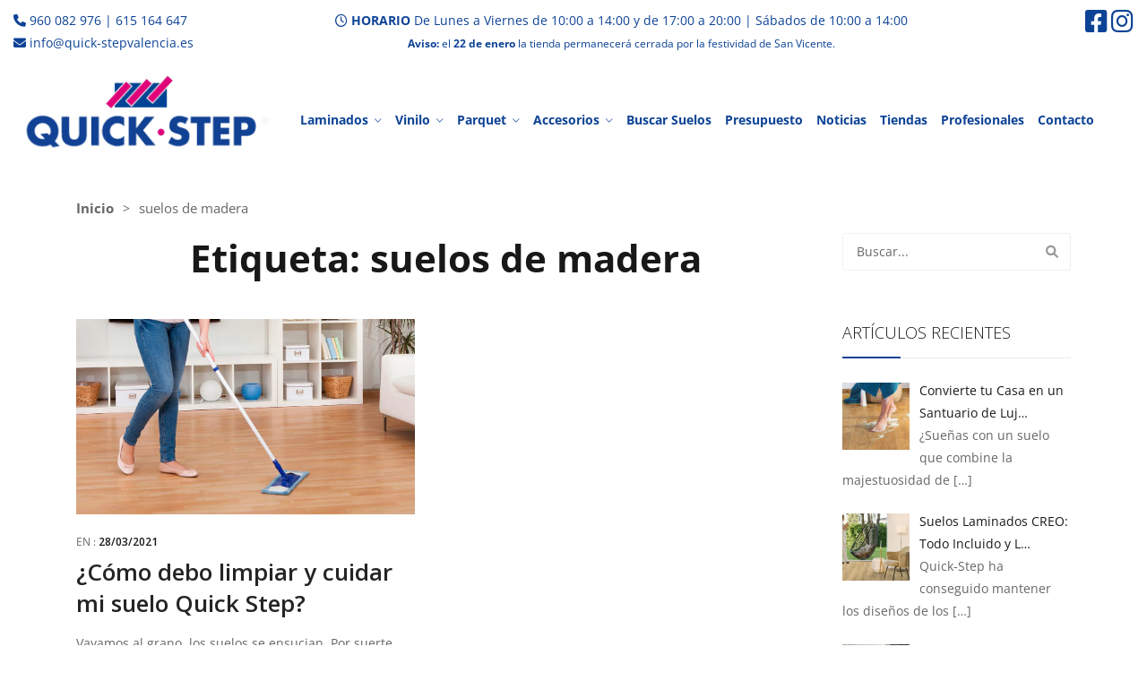

--- FILE ---
content_type: text/html; charset=UTF-8
request_url: https://www.quick-stepvalencia.es/tag/suelos-de-madera/
body_size: 22249
content:
<!DOCTYPE html><html lang="es"><head><meta charset="UTF-8" /><meta name="viewport" content="width=device-width, initial-scale=1"><link rel="stylesheet" media="print" onload="this.onload=null;this.media='all';" id="ao_optimized_gfonts" href="https://fonts.googleapis.com/css?family=Open+Sans%3A300%2C400%2C600%2C700%7CRoboto:100,200,300,400,500,600,700,800,900,100italic,200italic,300italic,400italic,500italic,600italic,700italic,800italic,900italic%7CRoboto:100,200,300,400,500,600,700,800,900,100italic,200italic,300italic,400italic,500italic,600italic,700italic,800italic,900italic%7CRoboto:100,200,300,400,500,600,700,800,900,100italic,200italic,300italic,400italic,500italic,600italic,700italic,800italic,900italic&#038;subset=latin%2Clatin-ext&amp;display=swap"><link rel="profile" href="https://gmpg.org/xfn/11" /><link rel="pingback" href="https://www.quick-stepvalencia.es/xmlrpc.php" /> <script data-cfasync="false" data-no-defer="1" data-no-minify="1" data-no-optimize="1">var ewww_webp_supported=!1;function check_webp_feature(A,e){var w;e=void 0!==e?e:function(){},ewww_webp_supported?e(ewww_webp_supported):((w=new Image).onload=function(){ewww_webp_supported=0<w.width&&0<w.height,e&&e(ewww_webp_supported)},w.onerror=function(){e&&e(!1)},w.src="data:image/webp;base64,"+{alpha:"UklGRkoAAABXRUJQVlA4WAoAAAAQAAAAAAAAAAAAQUxQSAwAAAARBxAR/Q9ERP8DAABWUDggGAAAABQBAJ0BKgEAAQAAAP4AAA3AAP7mtQAAAA=="}[A])}check_webp_feature("alpha");</script><script data-cfasync="false" data-no-defer="1" data-no-minify="1" data-no-optimize="1">var Arrive=function(c,w){"use strict";if(c.MutationObserver&&"undefined"!=typeof HTMLElement){var r,a=0,u=(r=HTMLElement.prototype.matches||HTMLElement.prototype.webkitMatchesSelector||HTMLElement.prototype.mozMatchesSelector||HTMLElement.prototype.msMatchesSelector,{matchesSelector:function(e,t){return e instanceof HTMLElement&&r.call(e,t)},addMethod:function(e,t,r){var a=e[t];e[t]=function(){return r.length==arguments.length?r.apply(this,arguments):"function"==typeof a?a.apply(this,arguments):void 0}},callCallbacks:function(e,t){t&&t.options.onceOnly&&1==t.firedElems.length&&(e=[e[0]]);for(var r,a=0;r=e[a];a++)r&&r.callback&&r.callback.call(r.elem,r.elem);t&&t.options.onceOnly&&1==t.firedElems.length&&t.me.unbindEventWithSelectorAndCallback.call(t.target,t.selector,t.callback)},checkChildNodesRecursively:function(e,t,r,a){for(var i,n=0;i=e[n];n++)r(i,t,a)&&a.push({callback:t.callback,elem:i}),0<i.childNodes.length&&u.checkChildNodesRecursively(i.childNodes,t,r,a)},mergeArrays:function(e,t){var r,a={};for(r in e)e.hasOwnProperty(r)&&(a[r]=e[r]);for(r in t)t.hasOwnProperty(r)&&(a[r]=t[r]);return a},toElementsArray:function(e){return e=void 0!==e&&("number"!=typeof e.length||e===c)?[e]:e}}),e=(l.prototype.addEvent=function(e,t,r,a){a={target:e,selector:t,options:r,callback:a,firedElems:[]};return this._beforeAdding&&this._beforeAdding(a),this._eventsBucket.push(a),a},l.prototype.removeEvent=function(e){for(var t,r=this._eventsBucket.length-1;t=this._eventsBucket[r];r--)e(t)&&(this._beforeRemoving&&this._beforeRemoving(t),(t=this._eventsBucket.splice(r,1))&&t.length&&(t[0].callback=null))},l.prototype.beforeAdding=function(e){this._beforeAdding=e},l.prototype.beforeRemoving=function(e){this._beforeRemoving=e},l),t=function(i,n){var o=new e,l=this,s={fireOnAttributesModification:!1};return o.beforeAdding(function(t){var e=t.target;e!==c.document&&e!==c||(e=document.getElementsByTagName("html")[0]);var r=new MutationObserver(function(e){n.call(this,e,t)}),a=i(t.options);r.observe(e,a),t.observer=r,t.me=l}),o.beforeRemoving(function(e){e.observer.disconnect()}),this.bindEvent=function(e,t,r){t=u.mergeArrays(s,t);for(var a=u.toElementsArray(this),i=0;i<a.length;i++)o.addEvent(a[i],e,t,r)},this.unbindEvent=function(){var r=u.toElementsArray(this);o.removeEvent(function(e){for(var t=0;t<r.length;t++)if(this===w||e.target===r[t])return!0;return!1})},this.unbindEventWithSelectorOrCallback=function(r){var a=u.toElementsArray(this),i=r,e="function"==typeof r?function(e){for(var t=0;t<a.length;t++)if((this===w||e.target===a[t])&&e.callback===i)return!0;return!1}:function(e){for(var t=0;t<a.length;t++)if((this===w||e.target===a[t])&&e.selector===r)return!0;return!1};o.removeEvent(e)},this.unbindEventWithSelectorAndCallback=function(r,a){var i=u.toElementsArray(this);o.removeEvent(function(e){for(var t=0;t<i.length;t++)if((this===w||e.target===i[t])&&e.selector===r&&e.callback===a)return!0;return!1})},this},i=new function(){var s={fireOnAttributesModification:!1,onceOnly:!1,existing:!1};function n(e,t,r){return!(!u.matchesSelector(e,t.selector)||(e._id===w&&(e._id=a++),-1!=t.firedElems.indexOf(e._id)))&&(t.firedElems.push(e._id),!0)}var c=(i=new t(function(e){var t={attributes:!1,childList:!0,subtree:!0};return e.fireOnAttributesModification&&(t.attributes=!0),t},function(e,i){e.forEach(function(e){var t=e.addedNodes,r=e.target,a=[];null!==t&&0<t.length?u.checkChildNodesRecursively(t,i,n,a):"attributes"===e.type&&n(r,i)&&a.push({callback:i.callback,elem:r}),u.callCallbacks(a,i)})})).bindEvent;return i.bindEvent=function(e,t,r){t=void 0===r?(r=t,s):u.mergeArrays(s,t);var a=u.toElementsArray(this);if(t.existing){for(var i=[],n=0;n<a.length;n++)for(var o=a[n].querySelectorAll(e),l=0;l<o.length;l++)i.push({callback:r,elem:o[l]});if(t.onceOnly&&i.length)return r.call(i[0].elem,i[0].elem);setTimeout(u.callCallbacks,1,i)}c.call(this,e,t,r)},i},o=new function(){var a={};function i(e,t){return u.matchesSelector(e,t.selector)}var n=(o=new t(function(){return{childList:!0,subtree:!0}},function(e,r){e.forEach(function(e){var t=e.removedNodes,e=[];null!==t&&0<t.length&&u.checkChildNodesRecursively(t,r,i,e),u.callCallbacks(e,r)})})).bindEvent;return o.bindEvent=function(e,t,r){t=void 0===r?(r=t,a):u.mergeArrays(a,t),n.call(this,e,t,r)},o};d(HTMLElement.prototype),d(NodeList.prototype),d(HTMLCollection.prototype),d(HTMLDocument.prototype),d(Window.prototype);var n={};return s(i,n,"unbindAllArrive"),s(o,n,"unbindAllLeave"),n}function l(){this._eventsBucket=[],this._beforeAdding=null,this._beforeRemoving=null}function s(e,t,r){u.addMethod(t,r,e.unbindEvent),u.addMethod(t,r,e.unbindEventWithSelectorOrCallback),u.addMethod(t,r,e.unbindEventWithSelectorAndCallback)}function d(e){e.arrive=i.bindEvent,s(i,e,"unbindArrive"),e.leave=o.bindEvent,s(o,e,"unbindLeave")}}(window,void 0),ewww_webp_supported=!1;function check_webp_feature(e,t){var r;ewww_webp_supported?t(ewww_webp_supported):((r=new Image).onload=function(){ewww_webp_supported=0<r.width&&0<r.height,t(ewww_webp_supported)},r.onerror=function(){t(!1)},r.src="data:image/webp;base64,"+{alpha:"UklGRkoAAABXRUJQVlA4WAoAAAAQAAAAAAAAAAAAQUxQSAwAAAARBxAR/Q9ERP8DAABWUDggGAAAABQBAJ0BKgEAAQAAAP4AAA3AAP7mtQAAAA==",animation:"UklGRlIAAABXRUJQVlA4WAoAAAASAAAAAAAAAAAAQU5JTQYAAAD/////AABBTk1GJgAAAAAAAAAAAAAAAAAAAGQAAABWUDhMDQAAAC8AAAAQBxAREYiI/gcA"}[e])}function ewwwLoadImages(e){if(e){for(var t=document.querySelectorAll(".batch-image img, .image-wrapper a, .ngg-pro-masonry-item a, .ngg-galleria-offscreen-seo-wrapper a"),r=0,a=t.length;r<a;r++)ewwwAttr(t[r],"data-src",t[r].getAttribute("data-webp")),ewwwAttr(t[r],"data-thumbnail",t[r].getAttribute("data-webp-thumbnail"));for(var i=document.querySelectorAll("div.woocommerce-product-gallery__image"),r=0,a=i.length;r<a;r++)ewwwAttr(i[r],"data-thumb",i[r].getAttribute("data-webp-thumb"))}for(var n=document.querySelectorAll("video"),r=0,a=n.length;r<a;r++)ewwwAttr(n[r],"poster",e?n[r].getAttribute("data-poster-webp"):n[r].getAttribute("data-poster-image"));for(var o,l=document.querySelectorAll("img.ewww_webp_lazy_load"),r=0,a=l.length;r<a;r++)e&&(ewwwAttr(l[r],"data-lazy-srcset",l[r].getAttribute("data-lazy-srcset-webp")),ewwwAttr(l[r],"data-srcset",l[r].getAttribute("data-srcset-webp")),ewwwAttr(l[r],"data-lazy-src",l[r].getAttribute("data-lazy-src-webp")),ewwwAttr(l[r],"data-src",l[r].getAttribute("data-src-webp")),ewwwAttr(l[r],"data-orig-file",l[r].getAttribute("data-webp-orig-file")),ewwwAttr(l[r],"data-medium-file",l[r].getAttribute("data-webp-medium-file")),ewwwAttr(l[r],"data-large-file",l[r].getAttribute("data-webp-large-file")),null!=(o=l[r].getAttribute("srcset"))&&!1!==o&&o.includes("R0lGOD")&&ewwwAttr(l[r],"src",l[r].getAttribute("data-lazy-src-webp"))),l[r].className=l[r].className.replace(/\bewww_webp_lazy_load\b/,"");for(var s=document.querySelectorAll(".ewww_webp"),r=0,a=s.length;r<a;r++)e?(ewwwAttr(s[r],"srcset",s[r].getAttribute("data-srcset-webp")),ewwwAttr(s[r],"src",s[r].getAttribute("data-src-webp")),ewwwAttr(s[r],"data-orig-file",s[r].getAttribute("data-webp-orig-file")),ewwwAttr(s[r],"data-medium-file",s[r].getAttribute("data-webp-medium-file")),ewwwAttr(s[r],"data-large-file",s[r].getAttribute("data-webp-large-file")),ewwwAttr(s[r],"data-large_image",s[r].getAttribute("data-webp-large_image")),ewwwAttr(s[r],"data-src",s[r].getAttribute("data-webp-src"))):(ewwwAttr(s[r],"srcset",s[r].getAttribute("data-srcset-img")),ewwwAttr(s[r],"src",s[r].getAttribute("data-src-img"))),s[r].className=s[r].className.replace(/\bewww_webp\b/,"ewww_webp_loaded");window.jQuery&&jQuery.fn.isotope&&jQuery.fn.imagesLoaded&&(jQuery(".fusion-posts-container-infinite").imagesLoaded(function(){jQuery(".fusion-posts-container-infinite").hasClass("isotope")&&jQuery(".fusion-posts-container-infinite").isotope()}),jQuery(".fusion-portfolio:not(.fusion-recent-works) .fusion-portfolio-wrapper").imagesLoaded(function(){jQuery(".fusion-portfolio:not(.fusion-recent-works) .fusion-portfolio-wrapper").isotope()}))}function ewwwWebPInit(e){ewwwLoadImages(e),ewwwNggLoadGalleries(e),document.arrive(".ewww_webp",function(){ewwwLoadImages(e)}),document.arrive(".ewww_webp_lazy_load",function(){ewwwLoadImages(e)}),document.arrive("videos",function(){ewwwLoadImages(e)}),"loading"==document.readyState?document.addEventListener("DOMContentLoaded",ewwwJSONParserInit):("undefined"!=typeof galleries&&ewwwNggParseGalleries(e),ewwwWooParseVariations(e))}function ewwwAttr(e,t,r){null!=r&&!1!==r&&e.setAttribute(t,r)}function ewwwJSONParserInit(){"undefined"!=typeof galleries&&check_webp_feature("alpha",ewwwNggParseGalleries),check_webp_feature("alpha",ewwwWooParseVariations)}function ewwwWooParseVariations(e){if(e)for(var t=document.querySelectorAll("form.variations_form"),r=0,a=t.length;r<a;r++){var i=t[r].getAttribute("data-product_variations"),n=!1;try{for(var o in i=JSON.parse(i))void 0!==i[o]&&void 0!==i[o].image&&(void 0!==i[o].image.src_webp&&(i[o].image.src=i[o].image.src_webp,n=!0),void 0!==i[o].image.srcset_webp&&(i[o].image.srcset=i[o].image.srcset_webp,n=!0),void 0!==i[o].image.full_src_webp&&(i[o].image.full_src=i[o].image.full_src_webp,n=!0),void 0!==i[o].image.gallery_thumbnail_src_webp&&(i[o].image.gallery_thumbnail_src=i[o].image.gallery_thumbnail_src_webp,n=!0),void 0!==i[o].image.thumb_src_webp&&(i[o].image.thumb_src=i[o].image.thumb_src_webp,n=!0));n&&ewwwAttr(t[r],"data-product_variations",JSON.stringify(i))}catch(e){}}}function ewwwNggParseGalleries(e){if(e)for(var t in galleries){var r=galleries[t];galleries[t].images_list=ewwwNggParseImageList(r.images_list)}}function ewwwNggLoadGalleries(e){e&&document.addEventListener("ngg.galleria.themeadded",function(e,t){window.ngg_galleria._create_backup=window.ngg_galleria.create,window.ngg_galleria.create=function(e,t){var r=$(e).data("id");return galleries["gallery_"+r].images_list=ewwwNggParseImageList(galleries["gallery_"+r].images_list),window.ngg_galleria._create_backup(e,t)}})}function ewwwNggParseImageList(e){for(var t in e){var r=e[t];if(void 0!==r["image-webp"]&&(e[t].image=r["image-webp"],delete e[t]["image-webp"]),void 0!==r["thumb-webp"]&&(e[t].thumb=r["thumb-webp"],delete e[t]["thumb-webp"]),void 0!==r.full_image_webp&&(e[t].full_image=r.full_image_webp,delete e[t].full_image_webp),void 0!==r.srcsets)for(var a in r.srcsets)nggSrcset=r.srcsets[a],void 0!==r.srcsets[a+"-webp"]&&(e[t].srcsets[a]=r.srcsets[a+"-webp"],delete e[t].srcsets[a+"-webp"]);if(void 0!==r.full_srcsets)for(var i in r.full_srcsets)nggFSrcset=r.full_srcsets[i],void 0!==r.full_srcsets[i+"-webp"]&&(e[t].full_srcsets[i]=r.full_srcsets[i+"-webp"],delete e[t].full_srcsets[i+"-webp"])}return e}check_webp_feature("alpha",ewwwWebPInit);</script><meta name='robots' content='index, follow, max-image-preview:large, max-snippet:-1, max-video-preview:-1' />  <script type="text/javascript" id="google_gtagjs-js-consent-mode-data-layer">window.dataLayer = window.dataLayer || [];function gtag(){dataLayer.push(arguments);}
gtag('consent', 'default', {"ad_personalization":"denied","ad_storage":"denied","ad_user_data":"denied","analytics_storage":"denied","functionality_storage":"denied","security_storage":"denied","personalization_storage":"denied","region":["AT","BE","BG","CH","CY","CZ","DE","DK","EE","ES","FI","FR","GB","GR","HR","HU","IE","IS","IT","LI","LT","LU","LV","MT","NL","NO","PL","PT","RO","SE","SI","SK"],"wait_for_update":500});
window._googlesitekitConsentCategoryMap = {"statistics":["analytics_storage"],"marketing":["ad_storage","ad_user_data","ad_personalization"],"functional":["functionality_storage","security_storage"],"preferences":["personalization_storage"]};
window._googlesitekitConsents = {"ad_personalization":"denied","ad_storage":"denied","ad_user_data":"denied","analytics_storage":"denied","functionality_storage":"denied","security_storage":"denied","personalization_storage":"denied","region":["AT","BE","BG","CH","CY","CZ","DE","DK","EE","ES","FI","FR","GB","GR","HR","HU","IE","IS","IT","LI","LT","LU","LV","MT","NL","NO","PL","PT","RO","SE","SI","SK"],"wait_for_update":500};</script> <link media="all" href="https://www.quick-stepvalencia.es/wp-content/cache/autoptimize/css/autoptimize_1f0ef54a13aa86e1fc1a24519003b89d.css" rel="stylesheet"><link media="only screen and (max-width: 768px)" href="https://www.quick-stepvalencia.es/wp-content/cache/autoptimize/css/autoptimize_6fe211f8bb15af76999ce9135805d7af.css" rel="stylesheet"><title>suelos de madera archivos - Quick Step Valencia</title><link rel="canonical" href="https://www.quick-stepvalencia.es/tag/suelos-de-madera/" /><meta property="og:locale" content="es_ES" /><meta property="og:type" content="article" /><meta property="og:title" content="suelos de madera archivos" /><meta property="og:url" content="https://www.quick-stepvalencia.es/tag/suelos-de-madera/" /><meta property="og:site_name" content="Quick Step Valencia" /><meta property="og:image" content="https://www.quick-stepvalencia.es/wp-media/2022/11/quick-step-logo-oficial16-9-jpg.webp" /><meta property="og:image:width" content="1200" /><meta property="og:image:height" content="675" /><meta property="og:image:type" content="image/jpeg" /><meta name="twitter:card" content="summary_large_image" /> <script type="application/ld+json" class="yoast-schema-graph">{"@context":"https://schema.org","@graph":[{"@type":"CollectionPage","@id":"https://www.quick-stepvalencia.es/tag/suelos-de-madera/","url":"https://www.quick-stepvalencia.es/tag/suelos-de-madera/","name":"suelos de madera archivos - Quick Step Valencia","isPartOf":{"@id":"https://www.quick-stepvalencia.es/#website"},"primaryImageOfPage":{"@id":"https://www.quick-stepvalencia.es/tag/suelos-de-madera/#primaryimage"},"image":{"@id":"https://www.quick-stepvalencia.es/tag/suelos-de-madera/#primaryimage"},"thumbnailUrl":"https://www.quick-stepvalencia.es/wp-media/2021/03/preparation-of-the-woodfloor-jpg.webp","breadcrumb":{"@id":"https://www.quick-stepvalencia.es/tag/suelos-de-madera/#breadcrumb"},"inLanguage":"es"},{"@type":"ImageObject","inLanguage":"es","@id":"https://www.quick-stepvalencia.es/tag/suelos-de-madera/#primaryimage","url":"https://www.quick-stepvalencia.es/wp-media/2021/03/preparation-of-the-woodfloor-jpg.webp","contentUrl":"https://www.quick-stepvalencia.es/wp-media/2021/03/preparation-of-the-woodfloor-jpg.webp","width":1200,"height":675,"caption":"mantenimiento suelos quick step"},{"@type":"BreadcrumbList","@id":"https://www.quick-stepvalencia.es/tag/suelos-de-madera/#breadcrumb","itemListElement":[{"@type":"ListItem","position":1,"name":"Portada","item":"https://www.quick-stepvalencia.es/"},{"@type":"ListItem","position":2,"name":"suelos de madera"}]},{"@type":"WebSite","@id":"https://www.quick-stepvalencia.es/#website","url":"https://www.quick-stepvalencia.es/","name":"Quick Step Valencia","description":"Tienda Oficial Quick Step Valencia","publisher":{"@id":"https://www.quick-stepvalencia.es/#organization"},"alternateName":"Tienda Oficial Quick Step","potentialAction":[{"@type":"SearchAction","target":{"@type":"EntryPoint","urlTemplate":"https://www.quick-stepvalencia.es/?s={search_term_string}"},"query-input":{"@type":"PropertyValueSpecification","valueRequired":true,"valueName":"search_term_string"}}],"inLanguage":"es"},{"@type":["Organization","Place"],"@id":"https://www.quick-stepvalencia.es/#organization","name":"Quick Step Tienda Oficial Diamond Store Valencia","alternateName":"Quick Step Valencia","url":"https://www.quick-stepvalencia.es/","logo":{"@id":"https://www.quick-stepvalencia.es/tag/suelos-de-madera/#local-main-organization-logo"},"image":{"@id":"https://www.quick-stepvalencia.es/tag/suelos-de-madera/#local-main-organization-logo"},"sameAs":["https://www.facebook.com/quickstepvalencia","https://www.instagram.com/quickstepvalencia/"],"telephone":[],"openingHoursSpecification":[{"@type":"OpeningHoursSpecification","dayOfWeek":["Monday","Tuesday","Wednesday","Thursday","Friday","Saturday","Sunday"],"opens":"09:00","closes":"17:00"}]},{"@type":"ImageObject","inLanguage":"es","@id":"https://www.quick-stepvalencia.es/tag/suelos-de-madera/#local-main-organization-logo","url":"https://www.quick-stepvalencia.es/wp-media/2022/11/cropped-quick-step-logo-oficial.jpg","contentUrl":"https://www.quick-stepvalencia.es/wp-media/2022/11/cropped-quick-step-logo-oficial.jpg","width":512,"height":512,"caption":"Quick Step Tienda Oficial Diamond Store Valencia"}]}</script> <link rel='dns-prefetch' href='//www.quick-stepvalencia.es' /><link rel='dns-prefetch' href='//www.googletagmanager.com' /><link rel='dns-prefetch' href='//use.fontawesome.com' /><link href='https://fonts.gstatic.com' crossorigin='anonymous' rel='preconnect' /><link rel="alternate" type="application/rss+xml" title="Quick Step Valencia &raquo; Feed" href="https://www.quick-stepvalencia.es/feed/" /><link rel="alternate" type="application/rss+xml" title="Quick Step Valencia &raquo; Etiqueta suelos de madera del feed" href="https://www.quick-stepvalencia.es/tag/suelos-de-madera/feed/" /><link crossorigin="anonymous" rel='stylesheet' id='font-awesome-official-css' href='https://use.fontawesome.com/releases/v6.1.2/css/all.css' type='text/css' media='all' integrity="sha384-fZCoUih8XsaUZnNDOiLqnby1tMJ0sE7oBbNk2Xxf5x8Z4SvNQ9j83vFMa/erbVrV" crossorigin="anonymous" /><noscript></noscript><link crossorigin="anonymous" rel='stylesheet' id='font-awesome-official-v4shim-css' href='https://use.fontawesome.com/releases/v6.1.2/css/v4-shims.css' type='text/css' media='all' integrity="sha384-iW7MVRJO9Fj06GFbRcMqdZBcVQhjBWlVXUjtY7XCppA+DZUoHBQ7B8VB+EjXUkPV" crossorigin="anonymous" /> <script type="text/javascript" src="https://www.quick-stepvalencia.es/wp-includes/js/jquery/jquery.min.js" id="jquery-core-js"></script> <script type="text/javascript" id="woocommerce-js-extra">var woocommerce_params = {"ajax_url":"/wp-admin/admin-ajax.php","wc_ajax_url":"/?wc-ajax=%%endpoint%%","i18n_password_show":"Mostrar contrase\u00f1a","i18n_password_hide":"Ocultar contrase\u00f1a"};
//# sourceURL=woocommerce-js-extra</script> <script type="text/javascript" id="cmplz-tcf-js-extra">var cmplz_tcf = {"cmp_url":"https://www.quick-stepvalencia.es/wp-media/complianz/","retention_string":"Retenci\u00f3n en d\u00edas","undeclared_string":"No declarado","isServiceSpecific":"1","excludedVendors":{"15":15,"46":46,"56":56,"66":66,"110":110,"119":119,"139":139,"141":141,"174":174,"192":192,"262":262,"295":295,"375":375,"377":377,"387":387,"415":415,"427":427,"431":431,"435":435,"508":508,"512":512,"521":521,"527":527,"531":531,"569":569,"581":581,"587":587,"615":615,"626":626,"644":644,"667":667,"713":713,"733":733,"734":734,"736":736,"748":748,"756":756,"776":776,"806":806,"822":822,"830":830,"836":836,"856":856,"876":876,"879":879,"882":882,"888":888,"890":890,"894":894,"901":901,"909":909,"970":970,"986":986,"996":996,"1013":1013,"1015":1015,"1018":1018,"1022":1022,"1039":1039,"1044":1044,"1051":1051,"1075":1075,"1078":1078,"1079":1079,"1094":1094,"1107":1107,"1121":1121,"1124":1124,"1139":1139,"1141":1141,"1149":1149,"1156":1156,"1164":1164,"1167":1167,"1173":1173,"1181":1181,"1184":1184,"1199":1199,"1211":1211,"1216":1216,"1252":1252,"1263":1263,"1293":1293,"1298":1298,"1305":1305,"1319":1319,"1342":1342,"1343":1343,"1351":1351,"1355":1355,"1365":1365,"1366":1366,"1368":1368,"1371":1371,"1373":1373,"1383":1383,"1387":1387,"1391":1391,"1405":1405,"1418":1418,"1423":1423,"1425":1425,"1428":1428,"1440":1440,"1442":1442,"1482":1482,"1485":1485,"1492":1492,"1495":1495,"1496":1496,"1498":1498,"1503":1503,"1508":1508,"1509":1509,"1510":1510,"1519":1519},"purposes":[1,2,3,4,5,6,7,8,9,10,11],"specialPurposes":[1,2],"features":[1,2,3],"specialFeatures":[],"publisherCountryCode":"ES","lspact":"N","ccpa_applies":"","ac_mode":"1","debug":"","prefix":"cmplz_"};
//# sourceURL=cmplz-tcf-js-extra</script>    <script type="text/javascript" id="google_gtagjs-js-before">window['gtag_enable_tcf_support'] = true;
window.dataLayer = window.dataLayer || [];
function gtag(){
	dataLayer.push(arguments);
}
gtag('set', 'ads_data_redaction', false);
gtag('set', 'url_passthrough', false);
gtag('consent', 'default', {
	'security_storage': "granted",
	'functionality_storage': "granted",
	'personalization_storage': "denied",
	'analytics_storage': 'denied',
	'ad_storage': "denied",
	'ad_user_data': 'denied',
	'ad_personalization': 'denied',
});

document.addEventListener("cmplz_fire_categories", function (e) {
	function gtag(){
		dataLayer.push(arguments);
	}
	var consentedCategories = e.detail.categories;
	let preferences = 'denied';
	let statistics = 'denied';
	let marketing = 'denied';

	if (cmplz_in_array( 'preferences', consentedCategories )) {
		preferences = 'granted';
	}

	if (cmplz_in_array( 'statistics', consentedCategories )) {
		statistics = 'granted';
	}

	if (cmplz_in_array( 'marketing', consentedCategories )) {
		marketing = 'granted';
	}
	gtag('consent', 'update', {
		'security_storage': "granted",
		'functionality_storage': "granted",
		'personalization_storage': preferences,
		'analytics_storage': statistics,
		'ad_storage': marketing,
		'ad_user_data': marketing,
		'ad_personalization': marketing,
	});
});

document.addEventListener("cmplz_revoke", function (e) {
	gtag('consent', 'update', {
		'security_storage': "granted",
		'functionality_storage': "granted",
		'personalization_storage': "denied",
		'analytics_storage': 'denied',
		'ad_storage': "denied",
		'ad_user_data': 'denied',
		'ad_personalization': 'denied',
	});
});
	
	
//# sourceURL=google_gtagjs-js-before</script> <script type="text/javascript" src="https://www.googletagmanager.com/gtag/js?id=G-3F4KR3MSGP" id="google_gtagjs-js" async></script> <script type="text/javascript" id="google_gtagjs-js-after">window.dataLayer = window.dataLayer || [];function gtag(){dataLayer.push(arguments);}
gtag("set","linker",{"domains":["www.quick-stepvalencia.es"]});
gtag("js", new Date());
gtag("set", "developer_id.dZTNiMT", true);
gtag("config", "G-3F4KR3MSGP");
gtag("config", "AW-379432851");
//# sourceURL=google_gtagjs-js-after</script> <script></script><meta name="generator" content="Redux 4.5.9" /><meta name="generator" content="auto-sizes 1.7.0"> <script type="text/javascript">if(!window._buttonizer) { window._buttonizer = {}; };var _buttonizer_page_data = {"page_id":169,"categories":[49],"is_frontpage":false,"is_404":false,"user_roles":["guest"],"language":"es"};window._buttonizer.data = { ..._buttonizer_page_data, ...window._buttonizer.data };</script><meta name="generator" content="Site Kit by Google 1.170.0" /><meta name="p:domain_verify" content="3dfb07657805deba4445bcaa5fc86242"/><meta name="generator" content="performance-lab 4.0.0; plugins: auto-sizes, embed-optimizer, image-prioritizer, speculation-rules, webp-uploads"><meta name="generator" content="webp-uploads 2.6.0"><meta name="ti-site-data" content="eyJyIjoiMTowITc6MCEzMDowIiwibyI6Imh0dHBzOlwvXC93d3cucXVpY2stc3RlcHZhbGVuY2lhLmVzXC93cC1hZG1pblwvYWRtaW4tYWpheC5waHA/YWN0aW9uPXRpX29ubGluZV91c2Vyc19nb29nbGUmYW1wO3A9JTJGdGFnJTJGc3VlbG9zLWRlLW1hZGVyYSUyRiZhbXA7X3dwbm9uY2U9MjcxODQ4OTUxYiJ9" /><meta name="google-site-verification" content="v2I1M7pIEnpGe9qaHstMzMCJVMIHEs60rUJz2qrpWj4" /><meta name="generator" content="speculation-rules 1.6.0"> <noscript><style>.woocommerce-product-gallery{opacity:1 !important}</style></noscript><meta name="google-site-verification" content="v2I1M7pIEnpGe9qaHstMzMCJVMIHEs60rUJz2qrpWj4"><meta name="generator" content="optimization-detective 1.0.0-beta3"><meta name="generator" content="embed-optimizer 1.0.0-beta2"><meta name="generator" content="Powered by WPBakery Page Builder - drag and drop page builder for WordPress."/> <noscript><style>.lazyload[data-src]{display:none !important}</style></noscript><meta name="generator" content="image-prioritizer 1.0.0-beta2"><link rel="amphtml" href="https://www.quick-stepvalencia.es/tag/suelos-de-madera/amp/">  <script type="text/javascript">( function( w, d, s, l, i ) {
				w[l] = w[l] || [];
				w[l].push( {'gtm.start': new Date().getTime(), event: 'gtm.js'} );
				var f = d.getElementsByTagName( s )[0],
					j = d.createElement( s ), dl = l != 'dataLayer' ? '&l=' + l : '';
				j.async = true;
				j.src = 'https://www.googletagmanager.com/gtm.js?id=' + i + dl;
				f.parentNode.insertBefore( j, f );
			} )( window, document, 'script', 'dataLayer', 'GTM-NZK9S92' );</script> <meta name="generator" content="Powered by Slider Revolution 6.7.40 - responsive, Mobile-Friendly Slider Plugin for WordPress with comfortable drag and drop interface." /><link rel="icon" href="https://www.quick-stepvalencia.es/wp-media/2022/11/cropped-quick-step-logo-oficial-32x32.jpg" sizes="32x32" /><link rel="icon" href="https://www.quick-stepvalencia.es/wp-media/2022/11/cropped-quick-step-logo-oficial-192x192.jpg" sizes="192x192" /><link rel="apple-touch-icon" href="https://www.quick-stepvalencia.es/wp-media/2022/11/cropped-quick-step-logo-oficial-180x180.jpg" /><meta name="msapplication-TileImage" content="https://www.quick-stepvalencia.es/wp-media/2022/11/cropped-quick-step-logo-oficial-270x270.jpg" /> <noscript><style>.wpb_animate_when_almost_visible{opacity:1}</style></noscript>  <script type="text/plain" data-service="google-analytics" data-category="statistics" async data-cmplz-src="https://www.googletagmanager.com/gtag/js?id=AW-379432851"></script> <script>window.dataLayer = window.dataLayer || [];
			function gtag() { dataLayer.push(arguments); }
			gtag( 'consent', 'default', {
				analytics_storage: 'denied',
				ad_storage: 'denied',
				ad_user_data: 'denied',
				ad_personalization: 'denied',
				region: ['AT', 'BE', 'BG', 'HR', 'CY', 'CZ', 'DK', 'EE', 'FI', 'FR', 'DE', 'GR', 'HU', 'IS', 'IE', 'IT', 'LV', 'LI', 'LT', 'LU', 'MT', 'NL', 'NO', 'PL', 'PT', 'RO', 'SK', 'SI', 'ES', 'SE', 'GB', 'CH'],
				wait_for_update: 500,
			} );
			gtag('js', new Date());
			gtag('set', 'developer_id.dOGY3NW', true);
			gtag("config", "AW-379432851", { "groups": "GLA", "send_page_view": false });</script> </head><body data-cmplz=1 class="archive tag tag-suelos-de-madera tag-51 wp-custom-logo wp-theme-boria wp-child-theme-child theme-boria woocommerce-no-js yith-wcbm-theme-boria woocommerce-page-builder wpb-js-composer js-comp-ver-8.7.2 vc_responsive"> <noscript> <iframe src="https://www.googletagmanager.com/ns.html?id=GTM-NZK9S92" height="0" width="0" style="display:none;visibility:hidden"></iframe> </noscript>  <script type="text/javascript">gtag("event", "page_view", {send_to: "GLA"});</script> <div class="wrapper"><div class="page-wrapper"><div class="header-container template-header-pc  has-mobile-layout "><div class="header"><div class="header-content"><div class="header-composer"><div class="container"><div class="wpb-content-wrapper"><div data-vc-full-width="true" data-vc-full-width-temp="true" data-vc-full-width-init="false" data-vc-stretch-content="true" class="vc_row wpb_row vc_row-fluid vc_custom_1669879032707 vc_row-has-fill vc_row-o-content-top vc_row-flex"><div class="wpb_column vc_column_container vc_col-sm-3"><div class="vc_column-inner"><div class="wpb_wrapper"><div class="wpb_raw_code wpb_raw_html wpb_content_element vc_custom_1744033546016" ><div class="wpb_wrapper"><div><i class="fa fa-phone" aria-hidden="true"></i> <a href="tel:960082976">960 082 976</a> | <a href="tel:615164647">615 164 647</a><br> <i class="fa fa-envelope" aria-hidden="true"></i> <a href="/cdn-cgi/l/email-protection#4c25222a230c3d39252f27613f38293c3a2d2029222f252d62293f"><span class="__cf_email__" data-cfemail="aac3c4ccc5eadbdfc3c9c187d9decfdadccbc6cfc4c9c3cb84cfd9">[email&#160;protected]</span></a></div></div></div></div></div></div><div class="wpb_column vc_column_container vc_col-sm-7"><div class="vc_column-inner"><div class="wpb_wrapper"><div class="wpb_raw_code wpb_raw_html wpb_content_element vc_custom_1768297909169" ><div class="wpb_wrapper"><div class="text-center"> <i class="fa fa-clock-o" aria-hidden="true"></i> <strong> HORARIO </strong> De Lunes a Viernes de 10:00 a 14:00 y de 17:00 a 20:00 | Sábados de 10:00 a 14:00 <br> <span style="font-size:12px;"> <strong>Aviso:</strong> el <strong>22 de enero</strong> la tienda permanecerá cerrada por la festividad de San Vicente. </span></div></div></div></div></div></div><div class="wpb_column vc_column_container vc_col-sm-2"><div class="vc_column-inner"><div class="wpb_wrapper"><div class="wpb_raw_code wpb_raw_html wpb_content_element vc_custom_1676542372087" ><div class="wpb_wrapper"><div class="text-right"> <a href="https://www.facebook.com/quickstepvalencia/" target="_blank" rel="noopener"> <i class="fa fa-facebook-square fa-2x" aria-hidden="true"></i></a> <a href="https://www.instagram.com/quickstepvalencia/" target="_blank" rel="noopener"> <i class="fa fa-instagram fa-2x" aria-hidden="true"></i></a></div></div></div></div></div></div></div><div class="vc_row-full-width vc_clearfix"></div><div class="upb_color" data-bg-override="0" data-bg-color="#ffffff" data-fadeout="" data-fadeout-percentage="30" data-parallax-content="" data-parallax-content-sense="30" data-row-effect-mobile-disable="true" data-img-parallax-mobile-disable="true" data-rtl="false"  data-custom-vc-row=""  data-vc="8.7.2"  data-is_old_vc=""  data-theme-support=""   data-overlay="false" data-overlay-color="" data-overlay-pattern="" data-overlay-pattern-opacity="" data-overlay-pattern-size=""    ></div><div data-vc-full-width="true" data-vc-full-width-temp="true" data-vc-full-width-init="false" data-vc-stretch-content="true" class="vc_row wpb_row vc_row-fluid vc_row-o-content-middle vc_row-flex"><div class="wpb_column vc_column_container vc_col-sm-3"><div class="vc_column-inner"><div class="wpb_wrapper"><div  class="wpb_single_image wpb_content_element vc_align_left wpb_content_element vc_custom_1728373719525  text-center"><figure class="wpb_wrapper vc_figure"> <a href="https://www.quick-stepvalencia.es/" target="_self" class="vc_single_image-wrapper vc_box_rounded  vc_box_border_grey"><img data-od-unknown-tag data-od-xpath="/HTML/BODY/DIV[@class=&apos;wrapper&apos;]/*[1][self::DIV]/*[1][self::DIV]/*[1][self::DIV]/*[1][self::DIV]/*[1][self::DIV]/*[1][self::DIV]/*[1][self::DIV]/*[4][self::DIV]/*[1][self::DIV]/*[1][self::DIV]/*[1][self::DIV]/*[1][self::DIV]/*[1][self::FIGURE]/*[1][self::A]/*[1][self::IMG]" fetchpriority="high" decoding="async" width="1100" height="550" src="[data-uri]" class="vc_single_image-img attachment-full lazyload ewww_webp_lazy_load" alt="Quick Step Valencia" title="Quick_Step_Logo_H"   data-src="https://www.quick-stepvalencia.es/wp-media/2024/04/quick-step-logo-h-png.webp" data-srcset="https://www.quick-stepvalencia.es/wp-media/2024/04/quick-step-logo-h-png.webp 1100w, https://www.quick-stepvalencia.es/wp-media/2024/04/quick-step-logo-h-600x300.webp 600w, https://www.quick-stepvalencia.es/wp-media/2024/04/quick-step-logo-h-300x150.png 300w, https://www.quick-stepvalencia.es/wp-media/2024/04/quick-step-logo-h-768x384.png 768w" data-sizes="auto" data-eio-rwidth="1100" data-eio-rheight="550" data-srcset-webp="https://www.quick-stepvalencia.es/wp-media/2024/04/quick-step-logo-h-png.webp 1100w, https://www.quick-stepvalencia.es/wp-media/2024/04/quick-step-logo-h-600x300.webp 600w, https://www.quick-stepvalencia.es/wp-media/2024/04/quick-step-logo-h-300x150.png.webp 300w, https://www.quick-stepvalencia.es/wp-media/2024/04/quick-step-logo-h-768x384.png.webp 768w" /><noscript><img data-od-unknown-tag data-od-xpath="/HTML/BODY/DIV[@class=&apos;wrapper&apos;]/*[1][self::DIV]/*[1][self::DIV]/*[1][self::DIV]/*[1][self::DIV]/*[1][self::DIV]/*[1][self::DIV]/*[1][self::DIV]/*[4][self::DIV]/*[1][self::DIV]/*[1][self::DIV]/*[1][self::DIV]/*[1][self::DIV]/*[1][self::FIGURE]/*[1][self::A]/*[1][self::IMG]" fetchpriority="high" decoding="async" width="1100" height="550" src="https://www.quick-stepvalencia.es/wp-media/2024/04/quick-step-logo-h-png.webp" class="vc_single_image-img attachment-full" alt="Quick Step Valencia" title="Quick_Step_Logo_H" srcset="https://www.quick-stepvalencia.es/wp-media/2024/04/quick-step-logo-h-png.webp 1100w, https://www.quick-stepvalencia.es/wp-media/2024/04/quick-step-logo-h-600x300.webp 600w, https://www.quick-stepvalencia.es/wp-media/2024/04/quick-step-logo-h-300x150.png 300w, https://www.quick-stepvalencia.es/wp-media/2024/04/quick-step-logo-h-768x384.png 768w" sizes="(max-width: 1100px) 100vw, 1100px" data-eio="l" /></noscript></a></figure></div></div></div></div><div class="wpb_column vc_column_container vc_col-sm-9"><div class="vc_column-inner"><div class="wpb_wrapper"><div class="main-menu-wrapper visible-large style1"><div class="horizontal-menu"><div class="primary-menu-container"><ul id="menu-menu-header" class="nav-menu"><li id="menu-item-4751" class="menu-item menu-item-type-post_type menu-item-object-page menu-item-has-children first menu-item-4751"><a href="https://www.quick-stepvalencia.es/suelos-laminados-quick-step/">Laminados</a><ul class="sub-menu"><li id="menu-item-5038" class="menu-item menu-item-type-post_type menu-item-object-page menu-item-5038"><a href="https://www.quick-stepvalencia.es/suelos-laminados-quick-step/laminados-serie-capture/">Serie Capture</a></li><li id="menu-item-5011" class="menu-item menu-item-type-post_type menu-item-object-page menu-item-5011"><a href="https://www.quick-stepvalencia.es/suelos-laminados-quick-step/laminados-serie-classic/">Serie Classic</a></li><li id="menu-item-5015" class="menu-item menu-item-type-post_type menu-item-object-page menu-item-5015"><a href="https://www.quick-stepvalencia.es/suelos-laminados-quick-step/laminados-serie-creo/">Serie Creo</a></li><li id="menu-item-5018" class="menu-item menu-item-type-post_type menu-item-object-page menu-item-5018"><a href="https://www.quick-stepvalencia.es/suelos-laminados-quick-step/laminados-serie-eligna/">Serie Eligna</a></li><li id="menu-item-5022" class="menu-item menu-item-type-post_type menu-item-object-page menu-item-5022"><a href="https://www.quick-stepvalencia.es/suelos-laminados-quick-step/laminados-serie-impressive/">Serie Impressive</a></li><li id="menu-item-22605" class="menu-item menu-item-type-post_type menu-item-object-page menu-item-22605"><a href="https://www.quick-stepvalencia.es/suelos-laminados-quick-step/laminados-serie-impressive-designs/">Serie Impressive Designs -NUEVO-</a></li><li id="menu-item-5024" class="menu-item menu-item-type-post_type menu-item-object-page menu-item-5024"><a href="https://www.quick-stepvalencia.es/suelos-laminados-quick-step/laminados-serie-impressive-patterns/">Serie Impressive Patterns</a></li><li id="menu-item-5033" class="menu-item menu-item-type-post_type menu-item-object-page menu-item-5033"><a href="https://www.quick-stepvalencia.es/suelos-laminados-quick-step/laminados-serie-impressive-ultra/">Serie Impressive Ultra</a></li><li id="menu-item-5036" class="menu-item menu-item-type-post_type menu-item-object-page menu-item-5036"><a href="https://www.quick-stepvalencia.es/suelos-laminados-quick-step/laminados-serie-largo/">Serie Largo</a></li><li id="menu-item-5037" class="menu-item menu-item-type-post_type menu-item-object-page menu-item-5037"><a href="https://www.quick-stepvalencia.es/suelos-laminados-quick-step/laminados-serie-majestic/">Serie Majestic</a></li><li id="menu-item-9605" class="menu-item menu-item-type-post_type menu-item-object-page menu-item-9605"><a href="https://www.quick-stepvalencia.es/suelos-laminados-quick-step/laminados-serie-muse/">Serie Muse</a></li></ul></li><li id="menu-item-4753" class="menu-item menu-item-type-post_type menu-item-object-page menu-item-has-children menu-item-4753"><a href="https://www.quick-stepvalencia.es/suelos-de-vinilo/">Vinilo</a><ul class="sub-menu"><li id="menu-item-4982" class="menu-item menu-item-type-post_type menu-item-object-page menu-item-4982"><a href="https://www.quick-stepvalencia.es/suelos-de-vinilo/vinilo-alpha-vinyl/">¿Por Qué Elegir Vinilo?</a></li><li id="menu-item-4994" class="menu-item menu-item-type-post_type menu-item-object-page menu-item-4994"><a href="https://www.quick-stepvalencia.es/suelos-de-vinilo/vinilo-alpha-vinyl/bloom/">Serie Bloom</a></li><li id="menu-item-11293" class="menu-item menu-item-type-post_type menu-item-object-page menu-item-11293"><a href="https://www.quick-stepvalencia.es/suelos-de-vinilo/vinilo-alpha-vinyl/blos/">Serie Blos</a></li><li id="menu-item-11316" class="menu-item menu-item-type-post_type menu-item-object-page menu-item-11316"><a href="https://www.quick-stepvalencia.es/suelos-de-vinilo/vinilo-alpha-vinyl/blos-base/">Serie Blos(base)</a></li><li id="menu-item-13869" class="menu-item menu-item-type-post_type menu-item-object-page menu-item-13869"><a href="https://www.quick-stepvalencia.es/suelos-de-vinilo/ciro/">Serie Ciro</a></li><li id="menu-item-9889" class="menu-item menu-item-type-post_type menu-item-object-page menu-item-9889"><a href="https://www.quick-stepvalencia.es/suelos-de-vinilo/vinilo-serie-illume-click/">Serie Illume</a></li><li id="menu-item-11355" class="menu-item menu-item-type-post_type menu-item-object-page menu-item-11355"><a href="https://www.quick-stepvalencia.es/suelos-de-vinilo/vinilo-alpha-vinyl/oro/">Serie Oro</a></li><li id="menu-item-11338" class="menu-item menu-item-type-post_type menu-item-object-page menu-item-11338"><a href="https://www.quick-stepvalencia.es/suelos-de-vinilo/vinilo-alpha-vinyl/oro-base/">Serie Oro(base)</a></li></ul></li><li id="menu-item-4750" class="menu-item menu-item-type-post_type menu-item-object-page menu-item-has-children menu-item-4750"><a href="https://www.quick-stepvalencia.es/suelos-de-parquet/">Parquet</a><ul class="sub-menu"><li id="menu-item-17867" class="menu-item menu-item-type-post_type menu-item-object-page menu-item-17867"><a href="https://www.quick-stepvalencia.es/suelos-de-parquet/parquet-de-tarima-flotante-serie-amato-quick-step/">Serie Amato -NUEVO-</a></li><li id="menu-item-17872" class="menu-item menu-item-type-post_type menu-item-object-page menu-item-17872"><a href="https://www.quick-stepvalencia.es/suelos-de-parquet/parquet-de-tarima-flotante-serie-cala-quick-step/">Serie Cala -NUEVO-</a></li><li id="menu-item-11231" class="menu-item menu-item-type-post_type menu-item-object-page menu-item-11231"><a href="https://www.quick-stepvalencia.es/suelos-de-parquet/parquet-serie-cascada/">Serie Cascada</a></li><li id="menu-item-5066" class="menu-item menu-item-type-post_type menu-item-object-page menu-item-5066"><a href="https://www.quick-stepvalencia.es/suelos-de-parquet/parquet-serie-disegno/">Serie Disegno</a></li><li id="menu-item-5068" class="menu-item menu-item-type-post_type menu-item-object-page menu-item-5068"><a href="https://www.quick-stepvalencia.es/suelos-de-parquet/parquet-serie-intenso/">Serie Intenso</a></li><li id="menu-item-5069" class="menu-item menu-item-type-post_type menu-item-object-page menu-item-5069"><a href="https://www.quick-stepvalencia.es/suelos-de-parquet/parquet-serie-massimo/">Serie Massimo</a></li><li id="menu-item-5070" class="menu-item menu-item-type-post_type menu-item-object-page menu-item-5070"><a href="https://www.quick-stepvalencia.es/suelos-de-parquet/parquet-serie-palazzo/">Serie Palazzo</a></li><li id="menu-item-5071" class="menu-item menu-item-type-post_type menu-item-object-page menu-item-5071"><a href="https://www.quick-stepvalencia.es/suelos-de-parquet/parquet-serie-variano/">Serie Variano</a></li></ul></li><li id="menu-item-4696" class="menu-item menu-item-type-post_type menu-item-object-page menu-item-has-children menu-item-4696"><a href="https://www.quick-stepvalencia.es/accesorios-suelos-quick-step/">Accesorios</a><ul class="sub-menu"><li id="menu-item-4697" class="menu-item menu-item-type-post_type menu-item-object-page menu-item-has-children menu-item-4697"><a href="https://www.quick-stepvalencia.es/accesorios-suelos-quick-step/instalacion-suelos-quick-step/">Instalación</a><ul class="sub-menu"><li id="menu-item-4698" class="menu-item menu-item-type-post_type menu-item-object-page menu-item-4698"><a href="https://www.quick-stepvalencia.es/accesorios-suelos-quick-step/instalacion-suelos-quick-step/subsuelo-suelos-quick-step/">Subsuelo</a></li><li id="menu-item-4699" class="menu-item menu-item-type-post_type menu-item-object-page menu-item-4699"><a href="https://www.quick-stepvalencia.es/accesorios-suelos-quick-step/instalacion-suelos-quick-step/perfiles-quick-step/">Perfiles</a></li><li id="menu-item-4700" class="menu-item menu-item-type-post_type menu-item-object-page menu-item-4700"><a href="https://www.quick-stepvalencia.es/accesorios-suelos-quick-step/instalacion-suelos-quick-step/rodapies-quick-step/">Rodapiés</a></li></ul></li><li id="menu-item-4701" class="menu-item menu-item-type-post_type menu-item-object-page menu-item-has-children menu-item-4701"><a href="https://www.quick-stepvalencia.es/accesorios-suelos-quick-step/accesorios-acabado-quick-step/">Acabado</a><ul class="sub-menu"><li id="menu-item-4702" class="menu-item menu-item-type-post_type menu-item-object-page menu-item-4702"><a href="https://www.quick-stepvalencia.es/accesorios-suelos-quick-step/accesorios-acabado-quick-step/complementos-suelos-quick-step/">Complementos</a></li></ul></li><li id="menu-item-4703" class="menu-item menu-item-type-post_type menu-item-object-page menu-item-has-children menu-item-4703"><a href="https://www.quick-stepvalencia.es/accesorios-suelos-quick-step/limpieza-quick-step/">Limpieza</a><ul class="sub-menu"><li id="menu-item-4704" class="menu-item menu-item-type-post_type menu-item-object-page menu-item-4704"><a href="https://www.quick-stepvalencia.es/accesorios-suelos-quick-step/limpieza-quick-step/limpieza-suelos-quick-step/">Limpieza y reparación</a></li></ul></li></ul></li><li id="menu-item-4998" class="menu-item menu-item-type-custom menu-item-object-custom menu-item-4998"><a href="/tienda/">Buscar Suelos</a></li><li id="menu-item-4748" class="menu-item menu-item-type-post_type menu-item-object-page menu-item-4748"><a href="https://www.quick-stepvalencia.es/presupuesto-suelos-quick-step/">Presupuesto</a></li><li id="menu-item-4747" class="menu-item menu-item-type-post_type menu-item-object-page current_page_parent menu-item-4747"><a href="https://www.quick-stepvalencia.es/noticias-quick-step-valencia/">Noticias</a></li><li id="menu-item-14319" class="menu-item menu-item-type-post_type menu-item-object-page menu-item-14319"><a href="https://www.quick-stepvalencia.es/tiendas-de-suelos-de-laminado-parquet-y-vinilo-en-valencia/">Tiendas</a></li><li id="menu-item-4749" class="menu-item menu-item-type-post_type menu-item-object-page menu-item-4749"><a href="https://www.quick-stepvalencia.es/profesionales-instaladores/">Profesionales</a></li><li id="menu-item-4752" class="menu-item menu-item-type-post_type menu-item-object-page last menu-item-4752"><a href="https://www.quick-stepvalencia.es/contacta-con-nosotros/">Contacto</a></li></ul></div></div></div></div></div></div></div><div class="vc_row-full-width vc_clearfix"></div><div class="upb_color" data-bg-override="0" data-bg-color="#ffffff" data-fadeout="" data-fadeout-percentage="30" data-parallax-content="" data-parallax-content-sense="30" data-row-effect-mobile-disable="true" data-img-parallax-mobile-disable="true" data-rtl="false"  data-custom-vc-row=""  data-vc="8.7.2"  data-is_old_vc=""  data-theme-support=""   data-overlay="false" data-overlay-color="" data-overlay-pattern="" data-overlay-pattern-opacity="" data-overlay-pattern-size=""    ></div></div></div></div><div class="header-mobile"><div class="container"><div class="wpb-content-wrapper"><div class="vc_row wpb_row vc_row-fluid"><div class="wpb_column vc_column_container vc_col-sm-12"><div class="vc_column-inner"><div class="wpb_wrapper"><div class="wpb_raw_code wpb_raw_html wpb_content_element" ><div class="wpb_wrapper"><div style="
 display: block !important;
 background:#144194;
 color:#ffffff;
 text-align:center;
 font-size:12px;
 line-height:1.4;
 padding:3px 10px;
"> <strong>Aviso:</strong> el <strong>22 de enero</strong> permaneceremos cerrados por San Vicente.</div></div></div></div></div></div></div><div class="vc_row wpb_row vc_row-fluid content vc_custom_1674475997373 vc_row-o-equal-height vc_row-flex"><div class="col-logo wpb_column vc_column_container vc_col-sm-4 vc_col-xs-5"><div class="vc_column-inner"><div class="wpb_wrapper"><div class="wpb_raw_code wpb_raw_html wpb_content_element vc_custom_1585987785738" ><div class="wpb_wrapper"><div class="mbmenu-toggler"></div></div></div><div class="logo style3"><a href="https://www.quick-stepvalencia.es/" title="Quick Step Valencia" rel="home"><noscript><img data-od-unknown-tag data-od-xpath="/HTML/BODY/DIV[@class=&apos;wrapper&apos;]/*[1][self::DIV]/*[1][self::DIV]/*[1][self::DIV]/*[1][self::DIV]/*[2][self::DIV]/*[1][self::DIV]/*[1][self::DIV]/*[2][self::DIV]/*[1][self::DIV]/*[1][self::DIV]/*[1][self::DIV]/*[2][self::DIV]/*[1][self::A]/*[1][self::IMG]" decoding="async" width="130" src="https://www.quick-stepvalencia.es/wp-media/2022/11/cropped-quick-step-logo-h-png.webp" alt="Quick Step Valencia" /></noscript><img data-od-unknown-tag data-od-xpath="/HTML/BODY/DIV[@class=&apos;wrapper&apos;]/*[1][self::DIV]/*[1][self::DIV]/*[1][self::DIV]/*[1][self::DIV]/*[2][self::DIV]/*[1][self::DIV]/*[1][self::DIV]/*[2][self::DIV]/*[1][self::DIV]/*[1][self::DIV]/*[1][self::DIV]/*[2][self::DIV]/*[1][self::A]/*[1][self::IMG]" decoding="async" width="130" src='data:image/svg+xml,%3Csvg%20xmlns=%22http://www.w3.org/2000/svg%22%20viewBox=%220%200%20130%2086.666666666667%22%3E%3C/svg%3E' data-src="https://www.quick-stepvalencia.es/wp-media/2022/11/cropped-quick-step-logo-h-png.webp" alt="Quick Step Valencia" /></a></div></div></div></div><div class="header-mobile-icon box-cart wpb_column vc_column_container vc_col-sm-8"><div class="vc_column-inner"><div class="wpb_wrapper"><div class="roadthemes-social-icon style1"><ul class="social-icons"><li><a class="facebook social-icon" href="https://www.facebook.com/quickstepmadrid/" title="Facebook" target="_blank"><i class="fa fa-facebook"></i></a></li><li><a class="instagram social-icon" href="https://www.instagram.com/quickstepmadrid/" title="Instagram" target="_blank"><i class="fa fa-instagram"></i></a></li><li><a class="twitter social-icon" href="https://www.twitter.com/quickstepmadrid/" title="Twitter" target="_blank"><i class="fa fa-twitter"></i></a></li></ul></div></div></div></div></div><div class="vc_row wpb_row vc_row-fluid mobile-menu-content vc_custom_1674476004988"><div class="wpb_column vc_column_container vc_col-sm-12"><div class="vc_column-inner"><div class="wpb_wrapper"><div class="vc_row wpb_row vc_inner vc_row-fluid mobile-menu-inner vc_custom_1623829179283"><div class="wpb_column vc_column_container vc_col-sm-12"><div class="vc_column-inner"><div class="wpb_wrapper"><div class="hidden-xs mobile-menu style1"><div class="mobile-menu-container"><ul id="menu-menu-header-1" class="nav-menu"><li class="menu-item menu-item-type-post_type menu-item-object-page menu-item-has-children first menu-item-4751"><a href="https://www.quick-stepvalencia.es/suelos-laminados-quick-step/">Laminados</a><ul class="sub-menu"><li class="menu-item menu-item-type-post_type menu-item-object-page menu-item-5038"><a href="https://www.quick-stepvalencia.es/suelos-laminados-quick-step/laminados-serie-capture/">Serie Capture</a></li><li class="menu-item menu-item-type-post_type menu-item-object-page menu-item-5011"><a href="https://www.quick-stepvalencia.es/suelos-laminados-quick-step/laminados-serie-classic/">Serie Classic</a></li><li class="menu-item menu-item-type-post_type menu-item-object-page menu-item-5015"><a href="https://www.quick-stepvalencia.es/suelos-laminados-quick-step/laminados-serie-creo/">Serie Creo</a></li><li class="menu-item menu-item-type-post_type menu-item-object-page menu-item-5018"><a href="https://www.quick-stepvalencia.es/suelos-laminados-quick-step/laminados-serie-eligna/">Serie Eligna</a></li><li class="menu-item menu-item-type-post_type menu-item-object-page menu-item-5022"><a href="https://www.quick-stepvalencia.es/suelos-laminados-quick-step/laminados-serie-impressive/">Serie Impressive</a></li><li class="menu-item menu-item-type-post_type menu-item-object-page menu-item-22605"><a href="https://www.quick-stepvalencia.es/suelos-laminados-quick-step/laminados-serie-impressive-designs/">Serie Impressive Designs -NUEVO-</a></li><li class="menu-item menu-item-type-post_type menu-item-object-page menu-item-5024"><a href="https://www.quick-stepvalencia.es/suelos-laminados-quick-step/laminados-serie-impressive-patterns/">Serie Impressive Patterns</a></li><li class="menu-item menu-item-type-post_type menu-item-object-page menu-item-5033"><a href="https://www.quick-stepvalencia.es/suelos-laminados-quick-step/laminados-serie-impressive-ultra/">Serie Impressive Ultra</a></li><li class="menu-item menu-item-type-post_type menu-item-object-page menu-item-5036"><a href="https://www.quick-stepvalencia.es/suelos-laminados-quick-step/laminados-serie-largo/">Serie Largo</a></li><li class="menu-item menu-item-type-post_type menu-item-object-page menu-item-5037"><a href="https://www.quick-stepvalencia.es/suelos-laminados-quick-step/laminados-serie-majestic/">Serie Majestic</a></li><li class="menu-item menu-item-type-post_type menu-item-object-page menu-item-9605"><a href="https://www.quick-stepvalencia.es/suelos-laminados-quick-step/laminados-serie-muse/">Serie Muse</a></li></ul></li><li class="menu-item menu-item-type-post_type menu-item-object-page menu-item-has-children menu-item-4753"><a href="https://www.quick-stepvalencia.es/suelos-de-vinilo/">Vinilo</a><ul class="sub-menu"><li class="menu-item menu-item-type-post_type menu-item-object-page menu-item-4982"><a href="https://www.quick-stepvalencia.es/suelos-de-vinilo/vinilo-alpha-vinyl/">¿Por Qué Elegir Vinilo?</a></li><li class="menu-item menu-item-type-post_type menu-item-object-page menu-item-4994"><a href="https://www.quick-stepvalencia.es/suelos-de-vinilo/vinilo-alpha-vinyl/bloom/">Serie Bloom</a></li><li class="menu-item menu-item-type-post_type menu-item-object-page menu-item-11293"><a href="https://www.quick-stepvalencia.es/suelos-de-vinilo/vinilo-alpha-vinyl/blos/">Serie Blos</a></li><li class="menu-item menu-item-type-post_type menu-item-object-page menu-item-11316"><a href="https://www.quick-stepvalencia.es/suelos-de-vinilo/vinilo-alpha-vinyl/blos-base/">Serie Blos(base)</a></li><li class="menu-item menu-item-type-post_type menu-item-object-page menu-item-13869"><a href="https://www.quick-stepvalencia.es/suelos-de-vinilo/ciro/">Serie Ciro</a></li><li class="menu-item menu-item-type-post_type menu-item-object-page menu-item-9889"><a href="https://www.quick-stepvalencia.es/suelos-de-vinilo/vinilo-serie-illume-click/">Serie Illume</a></li><li class="menu-item menu-item-type-post_type menu-item-object-page menu-item-11355"><a href="https://www.quick-stepvalencia.es/suelos-de-vinilo/vinilo-alpha-vinyl/oro/">Serie Oro</a></li><li class="menu-item menu-item-type-post_type menu-item-object-page menu-item-11338"><a href="https://www.quick-stepvalencia.es/suelos-de-vinilo/vinilo-alpha-vinyl/oro-base/">Serie Oro(base)</a></li></ul></li><li class="menu-item menu-item-type-post_type menu-item-object-page menu-item-has-children menu-item-4750"><a href="https://www.quick-stepvalencia.es/suelos-de-parquet/">Parquet</a><ul class="sub-menu"><li class="menu-item menu-item-type-post_type menu-item-object-page menu-item-17867"><a href="https://www.quick-stepvalencia.es/suelos-de-parquet/parquet-de-tarima-flotante-serie-amato-quick-step/">Serie Amato -NUEVO-</a></li><li class="menu-item menu-item-type-post_type menu-item-object-page menu-item-17872"><a href="https://www.quick-stepvalencia.es/suelos-de-parquet/parquet-de-tarima-flotante-serie-cala-quick-step/">Serie Cala -NUEVO-</a></li><li class="menu-item menu-item-type-post_type menu-item-object-page menu-item-11231"><a href="https://www.quick-stepvalencia.es/suelos-de-parquet/parquet-serie-cascada/">Serie Cascada</a></li><li class="menu-item menu-item-type-post_type menu-item-object-page menu-item-5066"><a href="https://www.quick-stepvalencia.es/suelos-de-parquet/parquet-serie-disegno/">Serie Disegno</a></li><li class="menu-item menu-item-type-post_type menu-item-object-page menu-item-5068"><a href="https://www.quick-stepvalencia.es/suelos-de-parquet/parquet-serie-intenso/">Serie Intenso</a></li><li class="menu-item menu-item-type-post_type menu-item-object-page menu-item-5069"><a href="https://www.quick-stepvalencia.es/suelos-de-parquet/parquet-serie-massimo/">Serie Massimo</a></li><li class="menu-item menu-item-type-post_type menu-item-object-page menu-item-5070"><a href="https://www.quick-stepvalencia.es/suelos-de-parquet/parquet-serie-palazzo/">Serie Palazzo</a></li><li class="menu-item menu-item-type-post_type menu-item-object-page menu-item-5071"><a href="https://www.quick-stepvalencia.es/suelos-de-parquet/parquet-serie-variano/">Serie Variano</a></li></ul></li><li class="menu-item menu-item-type-post_type menu-item-object-page menu-item-has-children menu-item-4696"><a href="https://www.quick-stepvalencia.es/accesorios-suelos-quick-step/">Accesorios</a><ul class="sub-menu"><li class="menu-item menu-item-type-post_type menu-item-object-page menu-item-has-children menu-item-4697"><a href="https://www.quick-stepvalencia.es/accesorios-suelos-quick-step/instalacion-suelos-quick-step/">Instalación</a><ul class="sub-menu"><li class="menu-item menu-item-type-post_type menu-item-object-page menu-item-4698"><a href="https://www.quick-stepvalencia.es/accesorios-suelos-quick-step/instalacion-suelos-quick-step/subsuelo-suelos-quick-step/">Subsuelo</a></li><li class="menu-item menu-item-type-post_type menu-item-object-page menu-item-4699"><a href="https://www.quick-stepvalencia.es/accesorios-suelos-quick-step/instalacion-suelos-quick-step/perfiles-quick-step/">Perfiles</a></li><li class="menu-item menu-item-type-post_type menu-item-object-page menu-item-4700"><a href="https://www.quick-stepvalencia.es/accesorios-suelos-quick-step/instalacion-suelos-quick-step/rodapies-quick-step/">Rodapiés</a></li></ul></li><li class="menu-item menu-item-type-post_type menu-item-object-page menu-item-has-children menu-item-4701"><a href="https://www.quick-stepvalencia.es/accesorios-suelos-quick-step/accesorios-acabado-quick-step/">Acabado</a><ul class="sub-menu"><li class="menu-item menu-item-type-post_type menu-item-object-page menu-item-4702"><a href="https://www.quick-stepvalencia.es/accesorios-suelos-quick-step/accesorios-acabado-quick-step/complementos-suelos-quick-step/">Complementos</a></li></ul></li><li class="menu-item menu-item-type-post_type menu-item-object-page menu-item-has-children menu-item-4703"><a href="https://www.quick-stepvalencia.es/accesorios-suelos-quick-step/limpieza-quick-step/">Limpieza</a><ul class="sub-menu"><li class="menu-item menu-item-type-post_type menu-item-object-page menu-item-4704"><a href="https://www.quick-stepvalencia.es/accesorios-suelos-quick-step/limpieza-quick-step/limpieza-suelos-quick-step/">Limpieza y reparación</a></li></ul></li></ul></li><li class="menu-item menu-item-type-custom menu-item-object-custom menu-item-4998"><a href="/tienda/">Buscar Suelos</a></li><li class="menu-item menu-item-type-post_type menu-item-object-page menu-item-4748"><a href="https://www.quick-stepvalencia.es/presupuesto-suelos-quick-step/">Presupuesto</a></li><li class="menu-item menu-item-type-post_type menu-item-object-page current_page_parent menu-item-4747"><a href="https://www.quick-stepvalencia.es/noticias-quick-step-valencia/">Noticias</a></li><li class="menu-item menu-item-type-post_type menu-item-object-page menu-item-14319"><a href="https://www.quick-stepvalencia.es/tiendas-de-suelos-de-laminado-parquet-y-vinilo-en-valencia/">Tiendas</a></li><li class="menu-item menu-item-type-post_type menu-item-object-page menu-item-4749"><a href="https://www.quick-stepvalencia.es/profesionales-instaladores/">Profesionales</a></li><li class="menu-item menu-item-type-post_type menu-item-object-page last menu-item-4752"><a href="https://www.quick-stepvalencia.es/contacta-con-nosotros/">Contacto</a></li></ul></div></div><div class="wpb_raw_code wpb_raw_html wpb_content_element vc_custom_1585974195968" ><div class="wpb_wrapper"> <button class="mobile-close"><i class="ion-ios-close-empty"></i></button></div></div></div></div></div></div></div></div></div></div></div></div></div><div class="header-sticky "><div class="container"></div></div></div></div><div class="clearfix"></div></div><div class="main-container "><div class="breadcrumb-container"><div class="container"><div class="breadcrumbs"><a href="https://www.quick-stepvalencia.es/">Inicio</a><span class="separator">/</span>suelos de madera</div></div></div><div class="container"><div class="row"><div class="col-12 col-lg-9 main-column "><div class="page-content blogs blog-page grid right-sidebar"><header class="entry-header"><h1 class="entry-title">Etiqueta: <span>suelos de madera</span></h1></header><div class="post-container"><article id="post-169" class="even post-169 post type-post status-publish format-standard has-post-thumbnail hentry category-mantenimiento tag-limpiar-suelos tag-mantenimiento-suelos tag-suelos-de-madera tag-suelos-quick-step-madrid"><div class="post-inner"><div class="post-thumbnail-wrapper"><div class="post-thumbnail"> <a href="https://www.quick-stepvalencia.es/mantenimiento-suelos-quick-step/"><noscript><img data-od-unknown-tag data-od-xpath="/HTML/BODY/DIV[@class=&apos;wrapper&apos;]/*[1][self::DIV]/*[2][self::DIV]/*[2][self::DIV]/*[1][self::DIV]/*[1][self::DIV]/*[1][self::DIV]/*[2][self::DIV]/*[1][self::ARTICLE]/*[1][self::DIV]/*[1][self::DIV]/*[1][self::DIV]/*[1][self::A]/*[1][self::IMG]" width="1170" height="675" src="https://www.quick-stepvalencia.es/wp-media/2021/03/preparation-of-the-woodfloor-1170x675.jpg" class="attachment-boria-post-thumbwide size-boria-post-thumbwide wp-post-image" alt="mantenimiento suelos quick step" decoding="async" /></noscript><img data-od-unknown-tag data-od-xpath="/HTML/BODY/DIV[@class=&apos;wrapper&apos;]/*[1][self::DIV]/*[2][self::DIV]/*[2][self::DIV]/*[1][self::DIV]/*[1][self::DIV]/*[1][self::DIV]/*[2][self::DIV]/*[1][self::ARTICLE]/*[1][self::DIV]/*[1][self::DIV]/*[1][self::DIV]/*[1][self::A]/*[1][self::IMG]" width="1170" height="675" src='data:image/svg+xml,%3Csvg%20xmlns=%22http://www.w3.org/2000/svg%22%20viewBox=%220%200%201170%20675%22%3E%3C/svg%3E' data-src="https://www.quick-stepvalencia.es/wp-media/2021/03/preparation-of-the-woodfloor-1170x675.jpg" class="lazyload attachment-boria-post-thumbwide size-boria-post-thumbwide wp-post-image ewww_webp_lazy_load" alt="mantenimiento suelos quick step" decoding="async" data-src-webp="https://www.quick-stepvalencia.es/wp-media/2021/03/preparation-of-the-woodfloor-1170x675.jpg.webp" /></a></div></div><div class="postinfo-wrapper "><div class="post-info"><div class="post-meta"> <span class="post-date"> En : <a href="https://www.quick-stepvalencia.es/2021/03/">28/03/2021</a> </span></div><h2 class="post-title"> <a href="https://www.quick-stepvalencia.es/mantenimiento-suelos-quick-step/" rel="bookmark">¿Cómo debo limpiar y cuidar mi suelo Quick Step?</a></h2><div class="post-category"> <a href="https://www.quick-stepvalencia.es/category/mantenimiento/" rel="category tag">Mantenimiento</a></div><div class="entry-summary"><p>Vayamos al grano, los suelos se ensucian. Por suerte, nuestros suelos Quick-Step tienen un fácil mantenimiento. Con estos consejos podrá limpiar el <a href="https://www.quick-stepvalencia.es/mantener-los-suelos-vinilo-madrid/" target="_blank" rel="noreferrer noopener">suelo laminado </a>rápidamente.</p><div><a class="readmore" href="https://www.quick-stepvalencia.es/mantenimiento-suelos-quick-step/ ">Leer más</a></div></div></div></div></div></article></div></div></div><div id="secondary" class="col-12 col-lg-3 "><div class="sidebar-content"><aside id="search-2" class="widget widget_search"><form role="search" method="get" class="searchform blogsearchform" action="https://www.quick-stepvalencia.es/" ><div class="form-input"> <input type="text" placeholder="Buscar..." name="s" class="input_text ws"> <button class="button-search searchsubmit blogsearchsubmit" type="submit">Buscar</button> <input type="hidden" name="post_type" value="post" /></div></form></aside><aside id="recent-posts-widget-with-thumbnails-2" class="widget recent-posts-widget-with-thumbnails"><div id="rpwwt-recent-posts-widget-with-thumbnails-2" class="rpwwt-widget"><h3 class="widget-title"><span>Artículos recientes</span></h3><ul><li><a href="https://www.quick-stepvalencia.es/convierte-tu-casa-en-un-santuario-de-lujo-con-la-oferta-en-quick-step-alpha-vinyl/"><noscript><img data-od-unknown-tag data-od-xpath="/HTML/BODY/DIV[@class=&apos;wrapper&apos;]/*[1][self::DIV]/*[2][self::DIV]/*[2][self::DIV]/*[1][self::DIV]/*[2][self::DIV]/*[1][self::DIV]/*[2][self::ASIDE]/*[1][self::DIV]/*[2][self::UL]/*[1][self::LI]/*[1][self::A]/*[1][self::IMG]" width="75" height="75" src="https://www.quick-stepvalencia.es/wp-media/2021/09/quick-step-livyn-vinyl-alpha-avsp40025-150x150.jpg" class="attachment-75x75 size-75x75 wp-post-image" alt="Alpha Vinyl de Quick-Step" decoding="async" srcset="https://www.quick-stepvalencia.es/wp-media/2021/09/quick-step-livyn-vinyl-alpha-avsp40025-150x150.jpg 150w, https://www.quick-stepvalencia.es/wp-media/2021/09/quick-step-livyn-vinyl-alpha-avsp40025-300x300.jpg 300w" sizes="(max-width: 75px) 100vw, 75px" /></noscript><img data-od-unknown-tag data-od-xpath="/HTML/BODY/DIV[@class=&apos;wrapper&apos;]/*[1][self::DIV]/*[2][self::DIV]/*[2][self::DIV]/*[1][self::DIV]/*[2][self::DIV]/*[1][self::DIV]/*[2][self::ASIDE]/*[1][self::DIV]/*[2][self::UL]/*[1][self::LI]/*[1][self::A]/*[1][self::IMG]" width="75" height="75" src='data:image/svg+xml,%3Csvg%20xmlns=%22http://www.w3.org/2000/svg%22%20viewBox=%220%200%2075%2075%22%3E%3C/svg%3E' data-src="https://www.quick-stepvalencia.es/wp-media/2021/09/quick-step-livyn-vinyl-alpha-avsp40025-150x150.jpg" class="lazyload attachment-75x75 size-75x75 wp-post-image ewww_webp_lazy_load" alt="Alpha Vinyl de Quick-Step" decoding="async" data-srcset="https://www.quick-stepvalencia.es/wp-media/2021/09/quick-step-livyn-vinyl-alpha-avsp40025-150x150.jpg 150w, https://www.quick-stepvalencia.es/wp-media/2021/09/quick-step-livyn-vinyl-alpha-avsp40025-300x300.jpg 300w" data-sizes="(max-width: 75px) 100vw, 75px" data-src-webp="https://www.quick-stepvalencia.es/wp-media/2021/09/quick-step-livyn-vinyl-alpha-avsp40025-150x150.jpg.webp" data-srcset-webp="https://www.quick-stepvalencia.es/wp-media/2021/09/quick-step-livyn-vinyl-alpha-avsp40025-150x150.jpg.webp 150w, https://www.quick-stepvalencia.es/wp-media/2021/09/quick-step-livyn-vinyl-alpha-avsp40025-300x300.jpg.webp 300w" /><span class="rpwwt-post-title">Convierte tu Casa en un Santuario de Luj&hellip;</span></a><div class="rpwwt-post-excerpt">¿Sueñas con un suelo que combine la majestuosidad de <span class="rpwwt-post-excerpt-more"> […]</span></div></li><li><a href="https://www.quick-stepvalencia.es/suelos-laminados-creo-todo-incluido-y-listo-para-disfrutar/"><noscript><img data-od-unknown-tag data-od-xpath="/HTML/BODY/DIV[@class=&apos;wrapper&apos;]/*[1][self::DIV]/*[2][self::DIV]/*[2][self::DIV]/*[1][self::DIV]/*[2][self::DIV]/*[1][self::DIV]/*[2][self::ASIDE]/*[1][self::DIV]/*[2][self::UL]/*[2][self::LI]/*[1][self::A]/*[1][self::IMG]" width="75" height="75" src="https://www.quick-stepvalencia.es/wp-media/2025/10/creo-slide-150x150.webp" class="attachment-75x75 size-75x75 wp-post-image" alt="Oferta Suelos Laminados" decoding="async" srcset="https://www.quick-stepvalencia.es/wp-media/2025/10/creo-slide-150x150.webp 150w, https://www.quick-stepvalencia.es/wp-media/2025/10/creo-slide-300x300.webp 300w" sizes="(max-width: 75px) 100vw, 75px" /></noscript><img data-od-unknown-tag data-od-xpath="/HTML/BODY/DIV[@class=&apos;wrapper&apos;]/*[1][self::DIV]/*[2][self::DIV]/*[2][self::DIV]/*[1][self::DIV]/*[2][self::DIV]/*[1][self::DIV]/*[2][self::ASIDE]/*[1][self::DIV]/*[2][self::UL]/*[2][self::LI]/*[1][self::A]/*[1][self::IMG]" width="75" height="75" src='data:image/svg+xml,%3Csvg%20xmlns=%22http://www.w3.org/2000/svg%22%20viewBox=%220%200%2075%2075%22%3E%3C/svg%3E' data-src="https://www.quick-stepvalencia.es/wp-media/2025/10/creo-slide-150x150.webp" class="lazyload attachment-75x75 size-75x75 wp-post-image" alt="Oferta Suelos Laminados" decoding="async" data-srcset="https://www.quick-stepvalencia.es/wp-media/2025/10/creo-slide-150x150.webp 150w, https://www.quick-stepvalencia.es/wp-media/2025/10/creo-slide-300x300.webp 300w" data-sizes="(max-width: 75px) 100vw, 75px" /><span class="rpwwt-post-title">Suelos Laminados CREO: Todo Incluido y L&hellip;</span></a><div class="rpwwt-post-excerpt">Quick-Step ha conseguido mantener los diseños de los <span class="rpwwt-post-excerpt-more"> […]</span></div></li><li><a href="https://www.quick-stepvalencia.es/beneficios-de-los-suelos-de-madera-real-de-quick-step/"><noscript><img data-od-unknown-tag data-od-xpath="/HTML/BODY/DIV[@class=&apos;wrapper&apos;]/*[1][self::DIV]/*[2][self::DIV]/*[2][self::DIV]/*[1][self::DIV]/*[2][self::DIV]/*[1][self::DIV]/*[2][self::ASIDE]/*[1][self::DIV]/*[2][self::UL]/*[3][self::LI]/*[1][self::A]/*[1][self::IMG]" width="75" height="75" src="https://www.quick-stepvalencia.es/wp-media/2024/03/variano-tarima-flotante-150x150.jpg" class="attachment-75x75 size-75x75 wp-post-image" alt="tarima flotante Quick Step" decoding="async" srcset="https://www.quick-stepvalencia.es/wp-media/2024/03/variano-tarima-flotante-150x150.jpg 150w, https://www.quick-stepvalencia.es/wp-media/2024/03/variano-tarima-flotante-jpg-300x300.webp 300w" sizes="(max-width: 75px) 100vw, 75px" /></noscript><img data-od-unknown-tag data-od-xpath="/HTML/BODY/DIV[@class=&apos;wrapper&apos;]/*[1][self::DIV]/*[2][self::DIV]/*[2][self::DIV]/*[1][self::DIV]/*[2][self::DIV]/*[1][self::DIV]/*[2][self::ASIDE]/*[1][self::DIV]/*[2][self::UL]/*[3][self::LI]/*[1][self::A]/*[1][self::IMG]" width="75" height="75" src='data:image/svg+xml,%3Csvg%20xmlns=%22http://www.w3.org/2000/svg%22%20viewBox=%220%200%2075%2075%22%3E%3C/svg%3E' data-src="https://www.quick-stepvalencia.es/wp-media/2024/03/variano-tarima-flotante-150x150.jpg" class="lazyload attachment-75x75 size-75x75 wp-post-image ewww_webp_lazy_load" alt="tarima flotante Quick Step" decoding="async" data-srcset="https://www.quick-stepvalencia.es/wp-media/2024/03/variano-tarima-flotante-150x150.jpg 150w, https://www.quick-stepvalencia.es/wp-media/2024/03/variano-tarima-flotante-jpg-300x300.webp 300w" data-sizes="(max-width: 75px) 100vw, 75px" data-src-webp="https://www.quick-stepvalencia.es/wp-media/2024/03/variano-tarima-flotante-150x150.jpg.webp" data-srcset-webp="https://www.quick-stepvalencia.es/wp-media/2024/03/variano-tarima-flotante-150x150.jpg.webp 150w, https://www.quick-stepvalencia.es/wp-media/2024/03/variano-tarima-flotante-jpg-300x300.webp 300w" /><span class="rpwwt-post-title">Beneficios de los suelos de madera real &hellip;</span></a><div class="rpwwt-post-excerpt">Elegir los suelos de madera real de Quick-Step es una <span class="rpwwt-post-excerpt-more"> […]</span></div></li><li><a href="https://www.quick-stepvalencia.es/prepara-tu-hogar-para-el-frio-oferta-otono-2025-en-suelos-vinilicos-quick-step/"><noscript><img data-od-unknown-tag data-od-xpath="/HTML/BODY/DIV[@class=&apos;wrapper&apos;]/*[1][self::DIV]/*[2][self::DIV]/*[2][self::DIV]/*[1][self::DIV]/*[2][self::DIV]/*[1][self::DIV]/*[2][self::ASIDE]/*[1][self::DIV]/*[2][self::UL]/*[4][self::LI]/*[1][self::A]/*[1][self::IMG]" width="75" height="75" src="https://www.quick-stepvalencia.es/wp-media/2025/09/quick-step-vinyl-post-150x150.webp" class="attachment-75x75 size-75x75 wp-post-image" alt="oferta suelos de vinilo" decoding="async" srcset="https://www.quick-stepvalencia.es/wp-media/2025/09/quick-step-vinyl-post-150x150.webp 150w, https://www.quick-stepvalencia.es/wp-media/2025/09/quick-step-vinyl-post-300x300.webp 300w" sizes="(max-width: 75px) 100vw, 75px" /></noscript><img data-od-unknown-tag data-od-xpath="/HTML/BODY/DIV[@class=&apos;wrapper&apos;]/*[1][self::DIV]/*[2][self::DIV]/*[2][self::DIV]/*[1][self::DIV]/*[2][self::DIV]/*[1][self::DIV]/*[2][self::ASIDE]/*[1][self::DIV]/*[2][self::UL]/*[4][self::LI]/*[1][self::A]/*[1][self::IMG]" width="75" height="75" src='data:image/svg+xml,%3Csvg%20xmlns=%22http://www.w3.org/2000/svg%22%20viewBox=%220%200%2075%2075%22%3E%3C/svg%3E' data-src="https://www.quick-stepvalencia.es/wp-media/2025/09/quick-step-vinyl-post-150x150.webp" class="lazyload attachment-75x75 size-75x75 wp-post-image" alt="oferta suelos de vinilo" decoding="async" data-srcset="https://www.quick-stepvalencia.es/wp-media/2025/09/quick-step-vinyl-post-150x150.webp 150w, https://www.quick-stepvalencia.es/wp-media/2025/09/quick-step-vinyl-post-300x300.webp 300w" data-sizes="(max-width: 75px) 100vw, 75px" /><span class="rpwwt-post-title">¡Prepara Tu Hogar para el Frío! Oferta O&hellip;</span></a><div class="rpwwt-post-excerpt">El otoño es el momento perfecto para renovar y dar a <span class="rpwwt-post-excerpt-more"> […]</span></div></li><li><a href="https://www.quick-stepvalencia.es/tarima-flotante-la-capa-de-subsuelo-no-es-un-mero-accesorio/"><noscript><img data-od-unknown-tag data-od-xpath="/HTML/BODY/DIV[@class=&apos;wrapper&apos;]/*[1][self::DIV]/*[2][self::DIV]/*[2][self::DIV]/*[1][self::DIV]/*[2][self::DIV]/*[1][self::DIV]/*[2][self::ASIDE]/*[1][self::DIV]/*[2][self::UL]/*[5][self::LI]/*[1][self::A]/*[1][self::IMG]" width="75" height="75" src="https://www.quick-stepvalencia.es/wp-media/2025/07/quick-step-hardwood-floor-installation-150x150.webp" class="attachment-75x75 size-75x75 wp-post-image" alt="capa de subsuelo Quick Step" decoding="async" srcset="https://www.quick-stepvalencia.es/wp-media/2025/07/quick-step-hardwood-floor-installation-150x150.webp 150w, https://www.quick-stepvalencia.es/wp-media/2025/07/quick-step-hardwood-floor-installation-300x300.webp 300w" sizes="(max-width: 75px) 100vw, 75px" /></noscript><img data-od-unknown-tag data-od-xpath="/HTML/BODY/DIV[@class=&apos;wrapper&apos;]/*[1][self::DIV]/*[2][self::DIV]/*[2][self::DIV]/*[1][self::DIV]/*[2][self::DIV]/*[1][self::DIV]/*[2][self::ASIDE]/*[1][self::DIV]/*[2][self::UL]/*[5][self::LI]/*[1][self::A]/*[1][self::IMG]" width="75" height="75" src='data:image/svg+xml,%3Csvg%20xmlns=%22http://www.w3.org/2000/svg%22%20viewBox=%220%200%2075%2075%22%3E%3C/svg%3E' data-src="https://www.quick-stepvalencia.es/wp-media/2025/07/quick-step-hardwood-floor-installation-150x150.webp" class="lazyload attachment-75x75 size-75x75 wp-post-image" alt="capa de subsuelo Quick Step" decoding="async" data-srcset="https://www.quick-stepvalencia.es/wp-media/2025/07/quick-step-hardwood-floor-installation-150x150.webp 150w, https://www.quick-stepvalencia.es/wp-media/2025/07/quick-step-hardwood-floor-installation-300x300.webp 300w" data-sizes="(max-width: 75px) 100vw, 75px" /><span class="rpwwt-post-title">Tarima Flotante: La Capa de Subsuelo No &hellip;</span></a><div class="rpwwt-post-excerpt">La elección de un subsuelo idóneo es fundamental, y <span class="rpwwt-post-excerpt-more"> […]</span></div></li></ul></div></aside><aside id="woocommerce_product_categories-1" class="widget woocommerce widget_product_categories"><h3 class="widget-title"><span>Ver Suelos</span></h3><ul class="product-categories"><li class="cat-item cat-item-17 cat-parent"><a href="https://www.quick-stepvalencia.es/categoria-producto/suelos-de-parquet/">Suelos de Parquet</a> <span class="count">(61)</span><ul class='children'><li class="cat-item cat-item-1600"><a href="https://www.quick-stepvalencia.es/categoria-producto/suelos-de-parquet/serie-amato/">Serie Amato</a> <span class="count">(7)</span></li><li class="cat-item cat-item-1602"><a href="https://www.quick-stepvalencia.es/categoria-producto/suelos-de-parquet/serie-cala/">Serie Cala</a> <span class="count">(8)</span></li><li class="cat-item cat-item-749"><a href="https://www.quick-stepvalencia.es/categoria-producto/suelos-de-parquet/parquet-serie-cascada/">Serie Cascada</a> <span class="count">(14)</span></li><li class="cat-item cat-item-140"><a href="https://www.quick-stepvalencia.es/categoria-producto/suelos-de-parquet/parquet-serie-disegno/">Serie Disegno</a> <span class="count">(3)</span></li><li class="cat-item cat-item-141"><a href="https://www.quick-stepvalencia.es/categoria-producto/suelos-de-parquet/parquet-serie-intenso/">Serie Intenso</a> <span class="count">(2)</span></li><li class="cat-item cat-item-142"><a href="https://www.quick-stepvalencia.es/categoria-producto/suelos-de-parquet/parquet-serie-massimo/">Serie Massimo</a> <span class="count">(4)</span></li><li class="cat-item cat-item-143"><a href="https://www.quick-stepvalencia.es/categoria-producto/suelos-de-parquet/parquet-serie-palazzo/">Serie Palazzo</a> <span class="count">(19)</span></li><li class="cat-item cat-item-144"><a href="https://www.quick-stepvalencia.es/categoria-producto/suelos-de-parquet/parquet-serie-variano/">Serie Variano</a> <span class="count">(4)</span></li></ul></li><li class="cat-item cat-item-16 cat-parent"><a href="https://www.quick-stepvalencia.es/categoria-producto/suelos-de-vinilo/">Suelos de Vinilo</a> <span class="count">(79)</span><ul class='children'><li class="cat-item cat-item-812"><a href="https://www.quick-stepvalencia.es/categoria-producto/suelos-de-vinilo/espiga-ciro/">Espiga Ciro</a> <span class="count">(6)</span></li><li class="cat-item cat-item-190"><a href="https://www.quick-stepvalencia.es/categoria-producto/suelos-de-vinilo/serie-alpha-vinyl-planchas-medianas/">Serie Bloom</a> <span class="count">(25)</span></li><li class="cat-item cat-item-759"><a href="https://www.quick-stepvalencia.es/categoria-producto/suelos-de-vinilo/serie-alpha-vinyl-planchas-pequenas-foam/">Serie Blos</a> <span class="count">(13)</span></li><li class="cat-item cat-item-770"><a href="https://www.quick-stepvalencia.es/categoria-producto/suelos-de-vinilo/serie-alpha-vinyl-planchas-pequenas-4mm/">Serie Blos(base)</a> <span class="count">(13)</span></li><li class="cat-item cat-item-659"><a href="https://www.quick-stepvalencia.es/categoria-producto/suelos-de-vinilo/serie-illume-click/">Serie Illume</a> <span class="count">(8)</span></li><li class="cat-item cat-item-778"><a href="https://www.quick-stepvalencia.es/categoria-producto/suelos-de-vinilo/serie-alpha-vinyl-baldosas-foam/">Serie Oro</a> <span class="count">(7)</span></li><li class="cat-item cat-item-775"><a href="https://www.quick-stepvalencia.es/categoria-producto/suelos-de-vinilo/vinilo-alpha-vinyl-baldosas-4mm/">Serie Oro(base)</a> <span class="count">(7)</span></li></ul></li><li class="cat-item cat-item-15 cat-parent"><a href="https://www.quick-stepvalencia.es/categoria-producto/suelos-laminados/">Suelos Laminados</a> <span class="count">(144)</span><ul class='children'><li class="cat-item cat-item-135"><a href="https://www.quick-stepvalencia.es/categoria-producto/suelos-laminados/laminados-serie-capture/">Serie Capture</a> <span class="count">(18)</span></li><li class="cat-item cat-item-128"><a href="https://www.quick-stepvalencia.es/categoria-producto/suelos-laminados/laminados-serie-classic/">Serie Classic</a> <span class="count">(18)</span></li><li class="cat-item cat-item-129"><a href="https://www.quick-stepvalencia.es/categoria-producto/suelos-laminados/laminados-serie-creo/">Serie Creo</a> <span class="count">(6)</span></li><li class="cat-item cat-item-130"><a href="https://www.quick-stepvalencia.es/categoria-producto/suelos-laminados/laminados-serie-eligna/">Serie Eligna</a> <span class="count">(20)</span></li><li class="cat-item cat-item-132"><a href="https://www.quick-stepvalencia.es/categoria-producto/suelos-laminados/laminados-serie-impressive/">Serie Impressive</a> <span class="count">(18)</span></li><li class="cat-item cat-item-1868"><a href="https://www.quick-stepvalencia.es/categoria-producto/suelos-laminados/serie-impressive-designs/">Serie Impressive Designs</a> <span class="count">(6)</span></li><li class="cat-item cat-item-106"><a href="https://www.quick-stepvalencia.es/categoria-producto/suelos-laminados/laminados-serie-impressive-patterns/">Serie Impressive Patterns</a> <span class="count">(6)</span></li><li class="cat-item cat-item-133"><a href="https://www.quick-stepvalencia.es/categoria-producto/suelos-laminados/laminados-serie-impressive-ultra/">Serie Impressive Ultra</a> <span class="count">(18)</span></li><li class="cat-item cat-item-134"><a href="https://www.quick-stepvalencia.es/categoria-producto/suelos-laminados/laminados-serie-largo/">Serie Largo</a> <span class="count">(13)</span></li><li class="cat-item cat-item-136"><a href="https://www.quick-stepvalencia.es/categoria-producto/suelos-laminados/laminados-serie-majestic/">Serie Majestic</a> <span class="count">(10)</span></li><li class="cat-item cat-item-630"><a href="https://www.quick-stepvalencia.es/categoria-producto/suelos-laminados/laminados-serie-muse/">Serie Muse</a> <span class="count">(11)</span></li></ul></li></ul></aside></div></div></div></div></div><div class="footer template-footer"><div class="container"><div class="footer-inner"><div class="footer-composer"><div class="wpb-content-wrapper"><div data-vc-full-width="true" data-vc-full-width-temp="true" data-vc-full-width-init="false" class="vc_row wpb_row vc_row-fluid borde-arriba"><div class="wpb_column vc_column_container vc_col-sm-12"><div class="vc_column-inner"><div class="wpb_wrapper"><div class="vc_row wpb_row vc_inner vc_row-fluid"><div class="wpb_column vc_column_container vc_col-sm-2/5"><div class="vc_column-inner"><div class="wpb_wrapper"><div class="vc_separator wpb_content_element vc_separator_align_center vc_sep_width_100 vc_sep_border_width_2 vc_sep_pos_align_center vc_separator_no_text vc_sep_color_white vc_custom_1669841904212 wpb_content_element  vc_custom_1669841904212 wpb_content_element linea-pie-logo" ><span class="vc_sep_holder vc_sep_holder_l"><span class="vc_sep_line"></span></span><span class="vc_sep_holder vc_sep_holder_r"><span class="vc_sep_line"></span></span></div></div></div></div><div class="wpb_column vc_column_container vc_col-sm-1/5"><div class="vc_column-inner"><div class="wpb_wrapper"><div  class="wpb_single_image wpb_content_element vc_align_center wpb_content_element vc_custom_1667485824316"><figure class="wpb_wrapper vc_figure"> <a href="https://www.quick-stepvalencia.es/" target="_self" class="vc_single_image-wrapper vc_box_rounded  vc_box_border_grey"><noscript><img data-od-unknown-tag data-od-xpath="/HTML/BODY/DIV[@class=&apos;wrapper&apos;]/*[1][self::DIV]/*[3][self::DIV]/*[1][self::DIV]/*[1][self::DIV]/*[1][self::DIV]/*[1][self::DIV]/*[1][self::DIV]/*[1][self::DIV]/*[1][self::DIV]/*[1][self::DIV]/*[1][self::DIV]/*[2][self::DIV]/*[1][self::DIV]/*[1][self::DIV]/*[1][self::DIV]/*[1][self::FIGURE]/*[1][self::A]/*[1][self::IMG]" decoding="async" width="300" height="138" src="https://www.quick-stepvalencia.es/wp-media/2022/11/quick-step-logo-marca-300x138.jpg" class="vc_single_image-img attachment-medium" alt="Diamond Store Quick Step Madrid" title="Quick Step" srcset="https://www.quick-stepvalencia.es/wp-media/2022/11/quick-step-logo-marca-300x138.jpg 300w, https://www.quick-stepvalencia.es/wp-media/2022/11/quick-step-logo-marca-jpg-600x276.webp 600w, https://www.quick-stepvalencia.es/wp-media/2022/11/quick-step-logo-marca-768x353.jpg 768w, https://www.quick-stepvalencia.es/wp-media/2022/11/quick-step-logo-marca-jpg.webp 1139w" sizes="(max-width: 300px) 100vw, 300px" /></noscript><img data-od-unknown-tag data-od-xpath="/HTML/BODY/DIV[@class=&apos;wrapper&apos;]/*[1][self::DIV]/*[3][self::DIV]/*[1][self::DIV]/*[1][self::DIV]/*[1][self::DIV]/*[1][self::DIV]/*[1][self::DIV]/*[1][self::DIV]/*[1][self::DIV]/*[1][self::DIV]/*[1][self::DIV]/*[2][self::DIV]/*[1][self::DIV]/*[1][self::DIV]/*[1][self::DIV]/*[1][self::FIGURE]/*[1][self::A]/*[1][self::IMG]" decoding="async" width="300" height="138" src='data:image/svg+xml,%3Csvg%20xmlns=%22http://www.w3.org/2000/svg%22%20viewBox=%220%200%20300%20138%22%3E%3C/svg%3E' data-src="https://www.quick-stepvalencia.es/wp-media/2022/11/quick-step-logo-marca-300x138.jpg" class="lazyload vc_single_image-img attachment-medium ewww_webp_lazy_load" alt="Diamond Store Quick Step Madrid" title="Quick Step" data-srcset="https://www.quick-stepvalencia.es/wp-media/2022/11/quick-step-logo-marca-300x138.jpg 300w, https://www.quick-stepvalencia.es/wp-media/2022/11/quick-step-logo-marca-jpg-600x276.webp 600w, https://www.quick-stepvalencia.es/wp-media/2022/11/quick-step-logo-marca-768x353.jpg 768w, https://www.quick-stepvalencia.es/wp-media/2022/11/quick-step-logo-marca-jpg.webp 1139w" data-sizes="(max-width: 300px) 100vw, 300px" data-src-webp="https://www.quick-stepvalencia.es/wp-media/2022/11/quick-step-logo-marca-300x138.jpg.webp" data-srcset-webp="https://www.quick-stepvalencia.es/wp-media/2022/11/quick-step-logo-marca-300x138.jpg.webp 300w, https://www.quick-stepvalencia.es/wp-media/2022/11/quick-step-logo-marca-jpg-600x276.webp 600w, https://www.quick-stepvalencia.es/wp-media/2022/11/quick-step-logo-marca-768x353.jpg.webp 768w, https://www.quick-stepvalencia.es/wp-media/2022/11/quick-step-logo-marca-jpg.webp 1139w" /></a></figure></div></div></div></div><div class="wpb_column vc_column_container vc_col-sm-2/5"><div class="vc_column-inner"><div class="wpb_wrapper"><div class="vc_separator wpb_content_element vc_separator_align_center vc_sep_width_100 vc_sep_border_width_2 vc_sep_pos_align_center vc_separator_no_text vc_sep_color_white vc_custom_1669841882580 wpb_content_element  vc_custom_1669841882580 wpb_content_element linea-pie-logo" ><span class="vc_sep_holder vc_sep_holder_l"><span class="vc_sep_line"></span></span><span class="vc_sep_holder vc_sep_holder_r"><span class="vc_sep_line"></span></span></div></div></div></div></div><div class="vc_row wpb_row vc_inner vc_row-fluid"><div class="wpb_column vc_column_container vc_col-sm-3"><div class="vc_column-inner"><div class="wpb_wrapper"><h4 style="color: #ffffff;text-align: center" class="vc_custom_heading vc_do_custom_heading vc_custom_1669822632125" >ACERCA DE NOSOTROS</h4><div class="wpb_text_column wpb_content_element vc_custom_1676542593800" ><div class="wpb_wrapper"><p style="text-align: justify; color: #ffffff;">Quick Step Tienda Oficial es el showroom más exclusivo en la provincia de Valencia y punto de venta oficial premium de la marca Quick Step, líder mundial en la fabricación de suelos laminados, de parquet y de suelos vinílicos.</p></div></div></div></div></div><div class="wpb_column vc_column_container vc_col-sm-3"><div class="vc_column-inner"><div class="wpb_wrapper"><h4 style="color: #ffffff;text-align: center" class="vc_custom_heading vc_do_custom_heading vc_custom_1619031587806" >PRODUCTOS</h4><div class="wpb_text_column wpb_content_element" ><div class="wpb_wrapper"><p style="text-align: center; line-height: 1.5;"><a href="/tienda/" target="_blank" rel="noopener"> Buscar Suelos</a><br /> <a href="/suelos-laminados-quick-step/" target="_blank" rel="noopener"> Suelos Laminados</a><br /> <a href="/suelos-de-vinilo/" target="_blank" rel="noopener"> Suelos de Vinilo</a><br /> <a href="/suelos-de-parquet/" target="_blank" rel="noopener"> Suelos de Parquet</a><br /> <a href="/accesorios-suelos-quick-step/" target="_blank" rel="noopener"> Accesorios</a><br /> <a href="/presupuesto-suelos-quick-step/" target="_blank" rel="noopener"> Presupuesto Online</a></p></div></div></div></div></div><div class="wpb_column vc_column_container vc_col-sm-3"><div class="vc_column-inner"><div class="wpb_wrapper"><h4 style="color: #ffffff;text-align: left" class="vc_custom_heading vc_do_custom_heading vc_custom_1624685294723" ><a href="/tipos-de-estancia/" target="_blank" title="tipos de suelos">TIPOS DE SUELO</a></h4><div class="wpb_text_column wpb_content_element" ><div class="wpb_wrapper"><ul class="c-list"><li><a href="/tipos-de-estancia/como-elegir-el-suelo-para-el-cuarto-de-bano/" data-webid="#link">Suelos para el cuarto de baño</a></li><li><a href="/tipos-de-estancia/elija-el-suelo-perfecto-para-el-dormitorio/" data-webid="#link">Suelos para el dormitorio</a></li><li><a href="/tipos-de-estancia/encontrar-el-suelo-perfecto-para-el-comedor/" data-webid="#link">Suelos para el comedor</a></li><li><a href="/tipos-de-estancia/elija-el-suelo-perfecto-para-el-recibidor/" data-webid="#link">Suelos para el recibidor</a></li><li><a href="/tipos-de-estancia/encontrar-el-suelo-ideal-para-el-despacho/" data-webid="#link">Suelos para el despacho</a></li><li><a href="/tipos-de-estancia/suelos-para-la-cocina-quick-step/" data-webid="#link">Suelos para la cocina</a></li><li><a href="/tipos-de-estancia/como-elegir-el-suelo-para-la-sala-de-estar/" data-webid="#link">Suelos para la sala de estar</a></li><li><a href="/tipos-de-estancia/elija-el-suelo-perfecto-para-el-cuarto-infantil/" data-webid="#link">Suelos para el cuarto infantil</a></li></ul></div></div></div></div></div><div class="wpb_column vc_column_container vc_col-sm-3"><div class="vc_column-inner"><div class="wpb_wrapper"><h4 style="color: #ffffff;text-align: center" class="vc_custom_heading vc_do_custom_heading vc_custom_1619031615474" >TIENDA y EXPOSICIÓN</h4><div class="wpb_text_column wpb_content_element" ><div class="wpb_wrapper"><h3 class="widget-title"><span style="color: #ffffff;"><strong style="font-size: 1rem;">DIRECCIÓN</strong></span></h3><div class="textwidget"><ul><li><span style="color: #ffffff;">Avda. Gran Vía del Marqués del Túria, 20</span><br /> <span style="color: #ffffff;">46005-Valencia</span></li><li><span style="color: #ffffff;"><i class="fa fa-phone" aria-hidden="true"></i> 960 082 976</span></li><li><span style="color: #ffffff;"><i class="fa fa-mobile" aria-hidden="true"></i> 615 164 647</span></li><li><span style="color: #ffffff;"><i class="fa fa-envelope" aria-hidden="true"></i> <a href="/cdn-cgi/l/email-protection" class="__cf_email__" data-cfemail="127b7c747d5263677b71793f6166776264737e777c717b733c7761">[email&#160;protected]</a></span></li></ul><p><span style="color: #ffffff;"><i class="fa fa-clock-o" aria-hidden="true"></i><strong> HORARIO APERTURA</strong></span></p><p><span style="color: #ffffff;">Lunes a Viernes de 10:00 a 14:00 y 17:00 a 20:00</span></p><p><span style="color: #ffffff;">Sábados de 10:00 a 14:00</span></p></div></div></div></div></div></div></div></div></div></div></div><div class="vc_row-full-width vc_clearfix"></div><div class="upb_color" data-bg-override="ex-full" data-bg-color="#124294" data-fadeout="" data-fadeout-percentage="30" data-parallax-content="" data-parallax-content-sense="30" data-row-effect-mobile-disable="true" data-img-parallax-mobile-disable="true" data-rtl="false"  data-custom-vc-row=""  data-vc="8.7.2"  data-is_old_vc=""  data-theme-support=""   data-overlay="false" data-overlay-color="" data-overlay-pattern="" data-overlay-pattern-opacity="" data-overlay-pattern-size=""    ></div><div class="vc_row wpb_row vc_row-fluid template-footer-sticky vc_custom_1669821406369 vc_row-has-fill"><div class="wpb_column vc_column_container vc_col-sm-12"><div class="vc_column-inner vc_custom_1673267546616"><div class="wpb_wrapper"><div class="wpb_raw_code wpb_raw_html wpb_content_element vc_custom_1718273678513" ><div class="wpb_wrapper"> &copy; Quick Step Diamond Store Valencia
| <a href="/aviso-legal/"> Aviso Legal</a> | <a href="/politica-de-privacidad/"> Política de Privacidad</a> | <a href="/politica-de-cookies-ue/"> Política de Cookies</a> | <a href="/terminos-y-condiciones/"> Términos y condiciones</a> | <a href="https://www.smipro.es/"> Desarrollado por SMIPro</a></div></div></div></div></div></div><div class="upb_color" data-bg-override="ex-full" data-bg-color="#ffffff" data-fadeout="" data-fadeout-percentage="30" data-parallax-content="" data-parallax-content-sense="30" data-row-effect-mobile-disable="true" data-img-parallax-mobile-disable="true" data-rtl="false"  data-custom-vc-row=""  data-vc="8.7.2"  data-is_old_vc=""  data-theme-support=""   data-overlay="false" data-overlay-color="" data-overlay-pattern="" data-overlay-pattern-opacity="" data-overlay-pattern-size=""    ></div></div></div></div></div></div></div></div> <script data-cfasync="false" src="/cdn-cgi/scripts/5c5dd728/cloudflare-static/email-decode.min.js"></script><script type="speculationrules">{"prerender":[{"source":"document","where":{"and":[{"href_matches":"/*"},{"not":{"href_matches":["/wp-*.php","/wp-admin/*","/wp-media/*","/wp-content/*","/wp-content/plugins/*","/wp-content/themes/child/*","/wp-content/themes/boria/*","/*\\?(.+)"]}},{"not":{"selector_matches":"a[rel~=\"nofollow\"]"}},{"not":{"selector_matches":".no-prerender, .no-prerender a"}},{"not":{"selector_matches":".no-prefetch, .no-prefetch a"}}]},"eagerness":"moderate"}]}</script> <div id="cmplz-cookiebanner-container"><div class="cmplz-cookiebanner cmplz-hidden banner-1 bottom-right-minimal optin cmplz-center cmplz-categories-type-view-preferences" aria-modal="true" data-nosnippet="true" role="dialog" aria-live="polite" aria-labelledby="cmplz-header-1-optin" aria-describedby="cmplz-message-1-optin"><div class="cmplz-header"><div class="cmplz-logo"></div><div class="cmplz-title" id="cmplz-header-1-optin">Gestiona tu privacidad</div><div class="cmplz-close" tabindex="0" role="button" aria-label="Cerrar diálogo"> <svg aria-hidden="true" focusable="false" data-prefix="fas" data-icon="times" class="svg-inline--fa fa-times fa-w-11" role="img" xmlns="http://www.w3.org/2000/svg" viewBox="0 0 352 512"><path fill="currentColor" d="M242.72 256l100.07-100.07c12.28-12.28 12.28-32.19 0-44.48l-22.24-22.24c-12.28-12.28-32.19-12.28-44.48 0L176 189.28 75.93 89.21c-12.28-12.28-32.19-12.28-44.48 0L9.21 111.45c-12.28 12.28-12.28 32.19 0 44.48L109.28 256 9.21 356.07c-12.28 12.28-12.28 32.19 0 44.48l22.24 22.24c12.28 12.28 32.2 12.28 44.48 0L176 322.72l100.07 100.07c12.28 12.28 32.2 12.28 44.48 0l22.24-22.24c12.28-12.28 12.28-32.19 0-44.48L242.72 256z"></path></svg></div></div><div class="cmplz-divider cmplz-divider-header"></div><div class="cmplz-body"><div class="cmplz-message" id="cmplz-message-1-optin"><p>Para ofrecer las mejores experiencias, nosotros y nuestros socios utilizamos tecnologías como cookies para almacenar y/o acceder a la información del dispositivo. La aceptación de estas tecnologías nos permitirá a nosotros y a nuestros socios procesar datos personales como el comportamiento de navegación o identificaciones únicas (IDs) en este sitio y mostrar anuncios (no-) personalizados. No consentir o retirar el consentimiento, puede afectar negativamente a ciertas características y funciones.</p><p>Haz clic a continuación para aceptar lo anterior o realizar elecciones más detalladas.&nbsp;Tus elecciones se aplicarán solo en este sitio.&nbsp;Puedes cambiar tus ajustes en cualquier momento, incluso retirar tu consentimiento, utilizando los botones de la Política de cookies o haciendo clic en el icono de Privacidad situado en la parte inferior de la pantalla.</p></div><div class="cmplz-categories"> <details class="cmplz-category cmplz-functional" > <summary> <span class="cmplz-category-header"> <span class="cmplz-category-title">Funcional</span> <span class='cmplz-always-active'> <span class="cmplz-banner-checkbox"> <input type="checkbox"
 id="cmplz-functional-optin"
 data-category="cmplz_functional"
 class="cmplz-consent-checkbox cmplz-functional"
 size="40"
 value="1"/> <label class="cmplz-label" for="cmplz-functional-optin"><span class="screen-reader-text">Funcional</span></label> </span> Siempre activo </span> <span class="cmplz-icon cmplz-open"> <svg xmlns="http://www.w3.org/2000/svg" viewBox="0 0 448 512"  height="18" ><path d="M224 416c-8.188 0-16.38-3.125-22.62-9.375l-192-192c-12.5-12.5-12.5-32.75 0-45.25s32.75-12.5 45.25 0L224 338.8l169.4-169.4c12.5-12.5 32.75-12.5 45.25 0s12.5 32.75 0 45.25l-192 192C240.4 412.9 232.2 416 224 416z"/></svg> </span> </span> </summary><div class="cmplz-description"> <span class="cmplz-description-functional">El almacenamiento o acceso técnico es estrictamente necesario para el propósito legítimo de permitir el uso de un servicio específico explícitamente solicitado por el abonado o usuario, o con el único propósito de llevar a cabo la transmisión de una comunicación a través de una red de comunicaciones electrónicas.</span></div> </details> <details class="cmplz-category cmplz-preferences" > <summary> <span class="cmplz-category-header"> <span class="cmplz-category-title">Preferencias</span> <span class="cmplz-banner-checkbox"> <input type="checkbox"
 id="cmplz-preferences-optin"
 data-category="cmplz_preferences"
 class="cmplz-consent-checkbox cmplz-preferences"
 size="40"
 value="1"/> <label class="cmplz-label" for="cmplz-preferences-optin"><span class="screen-reader-text">Preferencias</span></label> </span> <span class="cmplz-icon cmplz-open"> <svg xmlns="http://www.w3.org/2000/svg" viewBox="0 0 448 512"  height="18" ><path d="M224 416c-8.188 0-16.38-3.125-22.62-9.375l-192-192c-12.5-12.5-12.5-32.75 0-45.25s32.75-12.5 45.25 0L224 338.8l169.4-169.4c12.5-12.5 32.75-12.5 45.25 0s12.5 32.75 0 45.25l-192 192C240.4 412.9 232.2 416 224 416z"/></svg> </span> </span> </summary><div class="cmplz-description"> <span class="cmplz-description-preferences">El almacenamiento o acceso técnico es necesario para la finalidad legítima de almacenar preferencias no solicitadas por el abonado o usuario.</span></div> </details> <details class="cmplz-category cmplz-statistics" > <summary> <span class="cmplz-category-header"> <span class="cmplz-category-title">Estadísticas</span> <span class="cmplz-banner-checkbox"> <input type="checkbox"
 id="cmplz-statistics-optin"
 data-category="cmplz_statistics"
 class="cmplz-consent-checkbox cmplz-statistics"
 size="40"
 value="1"/> <label class="cmplz-label" for="cmplz-statistics-optin"><span class="screen-reader-text">Estadísticas</span></label> </span> <span class="cmplz-icon cmplz-open"> <svg xmlns="http://www.w3.org/2000/svg" viewBox="0 0 448 512"  height="18" ><path d="M224 416c-8.188 0-16.38-3.125-22.62-9.375l-192-192c-12.5-12.5-12.5-32.75 0-45.25s32.75-12.5 45.25 0L224 338.8l169.4-169.4c12.5-12.5 32.75-12.5 45.25 0s12.5 32.75 0 45.25l-192 192C240.4 412.9 232.2 416 224 416z"/></svg> </span> </span> </summary><div class="cmplz-description"> <span class="cmplz-description-statistics">El almacenamiento o acceso técnico que es utilizado exclusivamente con fines estadísticos.</span> <span class="cmplz-description-statistics-anonymous">El almacenamiento o acceso técnico que es utilizado exclusivamente con fines estadísticos anónimos. Sin una requerimiento, el cumplimiento voluntario por parte de su proveedor de servicios de Internet, o los registros adicionales de un tercero, la información almacenada o recuperada sólo para este propósito no se puede utilizar para identificarlo.</span></div> </details> <details class="cmplz-category cmplz-marketing" > <summary> <span class="cmplz-category-header"> <span class="cmplz-category-title">Marketing</span> <span class="cmplz-banner-checkbox"> <input type="checkbox"
 id="cmplz-marketing-optin"
 data-category="cmplz_marketing"
 class="cmplz-consent-checkbox cmplz-marketing"
 size="40"
 value="1"/> <label class="cmplz-label" for="cmplz-marketing-optin"><span class="screen-reader-text">Marketing</span></label> </span> <span class="cmplz-icon cmplz-open"> <svg xmlns="http://www.w3.org/2000/svg" viewBox="0 0 448 512"  height="18" ><path d="M224 416c-8.188 0-16.38-3.125-22.62-9.375l-192-192c-12.5-12.5-12.5-32.75 0-45.25s32.75-12.5 45.25 0L224 338.8l169.4-169.4c12.5-12.5 32.75-12.5 45.25 0s12.5 32.75 0 45.25l-192 192C240.4 412.9 232.2 416 224 416z"/></svg> </span> </span> </summary><div class="cmplz-description"> <span class="cmplz-description-marketing">El almacenamiento o acceso técnico es necesario para crear perfiles de usuario para enviar publicidad, o para rastrear al usuario en un sitio web o en varios sitios web con fines de marketing similares.</span></div> </details></div><div class="cmplz-categories cmplz-tcf"><div class="cmplz-category cmplz-statistics"><div class="cmplz-category-header"><div class="cmplz-title">Estadísticas</div><div class='cmplz-always-active'></div><p class="cmplz-description"></p></div></div><div class="cmplz-category cmplz-marketing"><div class="cmplz-category-header"><div class="cmplz-title">Marketing</div><div class='cmplz-always-active'></div><p class="cmplz-description"></p></div></div><div class="cmplz-category cmplz-features"><div class="cmplz-category-header"><div class="cmplz-title">Características</div><div class='cmplz-always-active'>Siempre activo</div><p class="cmplz-description"></p></div></div><div class="cmplz-category cmplz-specialfeatures"><div class="cmplz-category-header"><div class="cmplz-title"></div><div class='cmplz-always-active'></div></div></div><div class="cmplz-category cmplz-specialpurposes"><div class="cmplz-category-header"><div class="cmplz-title"></div><div class='cmplz-always-active'>Siempre activo</div></div></div></div></div><div class="cmplz-links cmplz-information"><ul><li><a class="cmplz-link cmplz-manage-options cookie-statement" href="#" data-relative_url="#cmplz-manage-consent-container">Administrar opciones</a></li><li><a class="cmplz-link cmplz-manage-third-parties cookie-statement" href="#" data-relative_url="#cmplz-cookies-overview">Gestionar los servicios</a></li><li><a class="cmplz-link cmplz-manage-vendors tcf cookie-statement" href="#" data-relative_url="#cmplz-tcf-wrapper">Gestionar {vendor_count} proveedores</a></li><li><a class="cmplz-link cmplz-external cmplz-read-more-purposes tcf" target="_blank" rel="noopener noreferrer nofollow" href="https://cookiedatabase.org/tcf/purposes/" aria-label="Read more about TCF purposes on Cookie Database">Leer más sobre estos propósitos</a></li></ul></div><div class="cmplz-divider cmplz-footer"></div><div class="cmplz-buttons"> <button class="cmplz-btn cmplz-accept">Acepto</button> <button class="cmplz-btn cmplz-deny">Solo funcionales</button> <button class="cmplz-btn cmplz-view-preferences">Administrar opciones</button> <button class="cmplz-btn cmplz-save-preferences">Guardar preferencias</button> <a class="cmplz-btn cmplz-manage-options tcf cookie-statement" href="#" data-relative_url="#cmplz-manage-consent-container">Administrar opciones</a></div><div class="cmplz-documents cmplz-links"><ul><li><a class="cmplz-link cookie-statement" href="#" data-relative_url="">{title}</a></li><li><a class="cmplz-link privacy-statement" href="#" data-relative_url="">{title}</a></li><li><a class="cmplz-link impressum" href="#" data-relative_url="">{title}</a></li></ul></div></div></div><div id="cmplz-manage-consent" data-nosnippet="true"><button class="cmplz-btn cmplz-hidden cmplz-manage-consent manage-consent-1">Gestionar Consentimiento</button></div> <script>document.addEventListener('cmplz_before_cookiebanner', function() {
			if (cmplz_has_consent('statistics')) {
				enableButtonizer();
			}
		});
		document.addEventListener('cmplz_status_change', function (e) {
			if (e.detail.category === 'statistics' && e.detail.value==='allow') {
				enableButtonizer();
			}
		});</script> <noscript><style>.lazyload{display:none}</style></noscript><script data-noptimize="1">window.lazySizesConfig=window.lazySizesConfig||{};window.lazySizesConfig.loadMode=1;</script><script async data-noptimize="1" src='https://www.quick-stepvalencia.es/wp-content/plugins/autoptimize/classes/external/js/lazysizes.min.js'></script> <script type='text/javascript'>(function () {
			var c = document.body.className;
			c = c.replace(/woocommerce-no-js/, 'woocommerce-js');
			document.body.className = c;
		})();</script> <script type="text/javascript">(function(n,t,c,d){if(t.getElementById(d)){return}var o=t.createElement('script');o.id=d;(o.async=!0),(o.src='https://cdn.buttonizer.io/embed.js'),(o.onload=function(){window.Buttonizer?window.Buttonizer.init(c):window.addEventListener('buttonizer_script_loaded',()=>window.Buttonizer.init(c))}),t.head.appendChild(o)})(window,document,'d22e3f11-1c03-49e5-a71c-cb56fb2c2515','buttonizer_script')</script><script type="text/template" id="tmpl-variation-template"><div class="woocommerce-variation-description">{{{ data.variation.variation_description }}}</div>
	<div class="woocommerce-variation-price">{{{ data.variation.price_html }}}</div>
	<div class="woocommerce-variation-availability">{{{ data.variation.availability_html }}}</div></script> <script type="text/template" id="tmpl-unavailable-variation-template"><p role="alert">Lo siento, este producto no está disponible. Por favor, elige otra combinación.</p></script> <script type="text/javascript" id="eio-lazy-load-js-before">var eio_lazy_vars = {"exactdn_domain":"","skip_autoscale":0,"bg_min_dpr":1.1,"threshold":0,"use_dpr":1};
//# sourceURL=eio-lazy-load-js-before</script> <script type="text/javascript" src="https://www.quick-stepvalencia.es/wp-includes/js/dist/hooks.min.js" id="wp-hooks-js"></script> <script type="text/javascript" src="https://www.quick-stepvalencia.es/wp-includes/js/dist/i18n.min.js" id="wp-i18n-js"></script> <script type="text/javascript" id="wp-i18n-js-after">wp.i18n.setLocaleData( { 'text direction\u0004ltr': [ 'ltr' ] } );
//# sourceURL=wp-i18n-js-after</script> <script type="text/javascript" id="contact-form-7-js-translations">( function( domain, translations ) {
	var localeData = translations.locale_data[ domain ] || translations.locale_data.messages;
	localeData[""].domain = domain;
	wp.i18n.setLocaleData( localeData, domain );
} )( "contact-form-7", {"translation-revision-date":"2025-12-01 15:45:40+0000","generator":"GlotPress\/4.0.3","domain":"messages","locale_data":{"messages":{"":{"domain":"messages","plural-forms":"nplurals=2; plural=n != 1;","lang":"es"},"This contact form is placed in the wrong place.":["Este formulario de contacto est\u00e1 situado en el lugar incorrecto."],"Error:":["Error:"]}},"comment":{"reference":"includes\/js\/index.js"}} );
//# sourceURL=contact-form-7-js-translations</script> <script type="text/javascript" id="contact-form-7-js-before">var wpcf7 = {
    "api": {
        "root": "https:\/\/www.quick-stepvalencia.es\/wp-json\/",
        "namespace": "contact-form-7\/v1"
    },
    "cached": 1
};
//# sourceURL=contact-form-7-js-before</script> <script type="text/javascript" id="boria-js-js-extra">var boria_countdown_vars = {"day":"D\u00edas","hour":"Horas","min":"Mins","sec":"Secs"};
var boria_nav_text = {"pre":"Ant","next":"Siguiente"};
//# sourceURL=boria-js-js-extra</script> <script type="text/javascript" id="boria-js-js-before">var ajaxurl = "https://www.quick-stepvalencia.es/wp-admin/admin-ajax.php";
//# sourceURL=boria-js-js-before</script> <script type="text/javascript" id="wc-order-attribution-js-extra">var wc_order_attribution = {"params":{"lifetime":1.0e-5,"session":30,"base64":false,"ajaxurl":"https://www.quick-stepvalencia.es/wp-admin/admin-ajax.php","prefix":"wc_order_attribution_","allowTracking":true},"fields":{"source_type":"current.typ","referrer":"current_add.rf","utm_campaign":"current.cmp","utm_source":"current.src","utm_medium":"current.mdm","utm_content":"current.cnt","utm_id":"current.id","utm_term":"current.trm","utm_source_platform":"current.plt","utm_creative_format":"current.fmt","utm_marketing_tactic":"current.tct","session_entry":"current_add.ep","session_start_time":"current_add.fd","session_pages":"session.pgs","session_count":"udata.vst","user_agent":"udata.uag"}};
//# sourceURL=wc-order-attribution-js-extra</script> <script type="text/javascript" src="https://www.google.com/recaptcha/api.js?render=6LcbsokUAAAAAFb8-BbKJsSlbpzcWGXt3Bth3wSq&amp;ver=3.0" id="google-recaptcha-js"></script> <script type="text/javascript" src="https://www.quick-stepvalencia.es/wp-includes/js/dist/vendor/wp-polyfill.min.js" id="wp-polyfill-js"></script> <script type="text/javascript" id="wpcf7-recaptcha-js-before">var wpcf7_recaptcha = {
    "sitekey": "6LcbsokUAAAAAFb8-BbKJsSlbpzcWGXt3Bth3wSq",
    "actions": {
        "homepage": "homepage",
        "contactform": "contactform"
    }
};
//# sourceURL=wpcf7-recaptcha-js-before</script> <script type="text/javascript" id="cmplz-cookiebanner-js-extra">var complianz = {"prefix":"cmplz_","user_banner_id":"1","set_cookies":[],"block_ajax_content":"0","banner_version":"91","version":"7.5.6.1","store_consent":"1","do_not_track_enabled":"1","consenttype":"optin","region":"us","geoip":"1","dismiss_timeout":"","disable_cookiebanner":"","soft_cookiewall":"","dismiss_on_scroll":"","cookie_expiry":"365","url":"https://www.quick-stepvalencia.es/wp-json/complianz/v1/","locale":"lang=es&locale=es_ES","set_cookies_on_root":"0","cookie_domain":"","current_policy_id":"62","cookie_path":"/","categories":{"statistics":"estad\u00edsticas","marketing":"m\u00e1rketing"},"tcf_active":"1","placeholdertext":"Haz clic para aceptar {category} cookies y habilitar este contenido","css_file":"https://www.quick-stepvalencia.es/wp-media/complianz/css/banner-{banner_id}-{type}.css?v=91","page_links":{"eu":{"cookie-statement":{"title":"Pol\u00edtica de cookies ","url":"https://www.quick-stepvalencia.es/politica-de-cookies-ue/"},"privacy-statement":{"title":"Pol\u00edtica de privacidad","url":"https://www.quick-stepvalencia.es/politica-de-privacidad/"},"impressum":{"title":"Aviso Legal","url":"https://www.quick-stepvalencia.es/aviso-legal/"},"disclaimer":{"title":"T\u00e9rminos y condiciones","url":"https://www.quick-stepvalencia.es/terminos-y-condiciones/"}},"us":{"impressum":{"title":"Aviso Legal","url":"https://www.quick-stepvalencia.es/aviso-legal/"},"disclaimer":{"title":"T\u00e9rminos y condiciones","url":"https://www.quick-stepvalencia.es/terminos-y-condiciones/"}},"uk":{"impressum":{"title":"Aviso Legal","url":"https://www.quick-stepvalencia.es/aviso-legal/"},"disclaimer":{"title":"T\u00e9rminos y condiciones","url":"https://www.quick-stepvalencia.es/terminos-y-condiciones/"}},"ca":{"impressum":{"title":"Aviso Legal","url":"https://www.quick-stepvalencia.es/aviso-legal/"},"disclaimer":{"title":"T\u00e9rminos y condiciones","url":"https://www.quick-stepvalencia.es/terminos-y-condiciones/"}},"au":{"impressum":{"title":"Aviso Legal","url":"https://www.quick-stepvalencia.es/aviso-legal/"},"disclaimer":{"title":"T\u00e9rminos y condiciones","url":"https://www.quick-stepvalencia.es/terminos-y-condiciones/"}},"za":{"impressum":{"title":"Aviso Legal","url":"https://www.quick-stepvalencia.es/aviso-legal/"},"disclaimer":{"title":"T\u00e9rminos y condiciones","url":"https://www.quick-stepvalencia.es/terminos-y-condiciones/"}},"br":{"impressum":{"title":"Aviso Legal","url":"https://www.quick-stepvalencia.es/aviso-legal/"},"disclaimer":{"title":"T\u00e9rminos y condiciones","url":"https://www.quick-stepvalencia.es/terminos-y-condiciones/"}}},"tm_categories":"","forceEnableStats":"","preview":"","clean_cookies":"","aria_label":"Haz clic para aceptar {category} cookies y habilitar este contenido","tcf_regions":["us","ca","eu","uk","au","za","br"]};
//# sourceURL=cmplz-cookiebanner-js-extra</script> <script type="text/javascript" id="wp-util-js-extra">var _wpUtilSettings = {"ajax":{"url":"/wp-admin/admin-ajax.php"}};
//# sourceURL=wp-util-js-extra</script> <script type="text/javascript" id="wc-add-to-cart-variation-js-extra">var wc_add_to_cart_variation_params = {"wc_ajax_url":"/?wc-ajax=%%endpoint%%","i18n_no_matching_variations_text":"Lo siento, no hay productos que igualen tu selecci\u00f3n. Por favor, escoge una combinaci\u00f3n diferente.","i18n_make_a_selection_text":"Elige las opciones del producto antes de a\u00f1adir este producto a tu carrito.","i18n_unavailable_text":"Lo siento, este producto no est\u00e1 disponible. Por favor, elige otra combinaci\u00f3n.","i18n_reset_alert_text":"Se ha restablecido tu selecci\u00f3n. Por favor, elige alguna opci\u00f3n del producto antes de poder a\u00f1adir este producto a tu carrito."};
//# sourceURL=wc-add-to-cart-variation-js-extra</script> <script></script><script type="module">import detect from "https:\/\/www.quick-stepvalencia.es\/wp-content\/plugins\/optimization-detective\/detect.min.js?ver=1.0.0-beta3"; detect( {"minViewportAspectRatio":0.4,"maxViewportAspectRatio":2.5,"isDebug":true,"extensionModuleUrls":["https:\/\/www.quick-stepvalencia.es\/wp-content\/plugins\/image-prioritizer\/detect.min.js?ver=1.0.0-beta2"],"restApiEndpoint":"https:\/\/www.quick-stepvalencia.es\/wp-json\/optimization-detective\/v1\/url-metrics:store","currentETag":"ef8ec5a81d981b265530e1d4e7cda291","currentUrl":"https:\/\/www.quick-stepvalencia.es\/tag\/suelos-de-madera\/","urlMetricSlug":"2b4faa7cfc0ceb23acb63dfffe8e786d","cachePurgePostId":169,"urlMetricHMAC":"1cdeb3e8706fd086569d9511e25826c3","urlMetricGroupStatuses":[{"minimumViewportWidth":0,"maximumViewportWidth":480,"complete":false},{"minimumViewportWidth":480,"maximumViewportWidth":600,"complete":false},{"minimumViewportWidth":600,"maximumViewportWidth":782,"complete":false},{"minimumViewportWidth":782,"maximumViewportWidth":null,"complete":false}],"storageLockTTL":60,"freshnessTTL":604800,"webVitalsLibrarySrc":"https:\/\/www.quick-stepvalencia.es\/wp-content\/plugins\/optimization-detective\/build\/web-vitals.js?ver=4.2.4","urlMetricGroupCollection":{"current_etag":"ef8ec5a81d981b265530e1d4e7cda291","breakpoints":[480,600,782],"freshness_ttl":604800,"sample_size":3,"all_element_max_intersection_ratios":[],"common_lcp_element":null,"every_group_complete":false,"every_group_populated":false,"groups":[{"minimum_viewport_width":0,"maximum_viewport_width":480,"lcp_element":null,"complete":false,"url_metrics":[]},{"minimum_viewport_width":480,"maximum_viewport_width":600,"lcp_element":null,"complete":false,"url_metrics":[]},{"minimum_viewport_width":600,"maximum_viewport_width":782,"lcp_element":null,"complete":false,"url_metrics":[]},{"minimum_viewport_width":782,"maximum_viewport_width":null,"lcp_element":null,"complete":false,"url_metrics":[]}]}} );</script> <script defer src="https://www.quick-stepvalencia.es/wp-content/cache/autoptimize/js/autoptimize_efff5923bc1c2360ac8ba7ca44ec641c.js"></script><script defer src="https://static.cloudflareinsights.com/beacon.min.js/vcd15cbe7772f49c399c6a5babf22c1241717689176015" integrity="sha512-ZpsOmlRQV6y907TI0dKBHq9Md29nnaEIPlkf84rnaERnq6zvWvPUqr2ft8M1aS28oN72PdrCzSjY4U6VaAw1EQ==" data-cf-beacon='{"version":"2024.11.0","token":"94dbe4f5a14e4ecbabbdafc881b879da","r":1,"server_timing":{"name":{"cfCacheStatus":true,"cfEdge":true,"cfExtPri":true,"cfL4":true,"cfOrigin":true,"cfSpeedBrain":true},"location_startswith":null}}' crossorigin="anonymous"></script>
</body></html>

--- FILE ---
content_type: text/html; charset=utf-8
request_url: https://www.google.com/recaptcha/api2/anchor?ar=1&k=6LcbsokUAAAAAFb8-BbKJsSlbpzcWGXt3Bth3wSq&co=aHR0cHM6Ly93d3cucXVpY2stc3RlcHZhbGVuY2lhLmVzOjQ0Mw..&hl=en&v=9TiwnJFHeuIw_s0wSd3fiKfN&size=invisible&anchor-ms=20000&execute-ms=30000&cb=48bw7juu40tp
body_size: 48025
content:
<!DOCTYPE HTML><html dir="ltr" lang="en"><head><meta http-equiv="Content-Type" content="text/html; charset=UTF-8">
<meta http-equiv="X-UA-Compatible" content="IE=edge">
<title>reCAPTCHA</title>
<style type="text/css">
/* cyrillic-ext */
@font-face {
  font-family: 'Roboto';
  font-style: normal;
  font-weight: 400;
  font-stretch: 100%;
  src: url(//fonts.gstatic.com/s/roboto/v48/KFO7CnqEu92Fr1ME7kSn66aGLdTylUAMa3GUBHMdazTgWw.woff2) format('woff2');
  unicode-range: U+0460-052F, U+1C80-1C8A, U+20B4, U+2DE0-2DFF, U+A640-A69F, U+FE2E-FE2F;
}
/* cyrillic */
@font-face {
  font-family: 'Roboto';
  font-style: normal;
  font-weight: 400;
  font-stretch: 100%;
  src: url(//fonts.gstatic.com/s/roboto/v48/KFO7CnqEu92Fr1ME7kSn66aGLdTylUAMa3iUBHMdazTgWw.woff2) format('woff2');
  unicode-range: U+0301, U+0400-045F, U+0490-0491, U+04B0-04B1, U+2116;
}
/* greek-ext */
@font-face {
  font-family: 'Roboto';
  font-style: normal;
  font-weight: 400;
  font-stretch: 100%;
  src: url(//fonts.gstatic.com/s/roboto/v48/KFO7CnqEu92Fr1ME7kSn66aGLdTylUAMa3CUBHMdazTgWw.woff2) format('woff2');
  unicode-range: U+1F00-1FFF;
}
/* greek */
@font-face {
  font-family: 'Roboto';
  font-style: normal;
  font-weight: 400;
  font-stretch: 100%;
  src: url(//fonts.gstatic.com/s/roboto/v48/KFO7CnqEu92Fr1ME7kSn66aGLdTylUAMa3-UBHMdazTgWw.woff2) format('woff2');
  unicode-range: U+0370-0377, U+037A-037F, U+0384-038A, U+038C, U+038E-03A1, U+03A3-03FF;
}
/* math */
@font-face {
  font-family: 'Roboto';
  font-style: normal;
  font-weight: 400;
  font-stretch: 100%;
  src: url(//fonts.gstatic.com/s/roboto/v48/KFO7CnqEu92Fr1ME7kSn66aGLdTylUAMawCUBHMdazTgWw.woff2) format('woff2');
  unicode-range: U+0302-0303, U+0305, U+0307-0308, U+0310, U+0312, U+0315, U+031A, U+0326-0327, U+032C, U+032F-0330, U+0332-0333, U+0338, U+033A, U+0346, U+034D, U+0391-03A1, U+03A3-03A9, U+03B1-03C9, U+03D1, U+03D5-03D6, U+03F0-03F1, U+03F4-03F5, U+2016-2017, U+2034-2038, U+203C, U+2040, U+2043, U+2047, U+2050, U+2057, U+205F, U+2070-2071, U+2074-208E, U+2090-209C, U+20D0-20DC, U+20E1, U+20E5-20EF, U+2100-2112, U+2114-2115, U+2117-2121, U+2123-214F, U+2190, U+2192, U+2194-21AE, U+21B0-21E5, U+21F1-21F2, U+21F4-2211, U+2213-2214, U+2216-22FF, U+2308-230B, U+2310, U+2319, U+231C-2321, U+2336-237A, U+237C, U+2395, U+239B-23B7, U+23D0, U+23DC-23E1, U+2474-2475, U+25AF, U+25B3, U+25B7, U+25BD, U+25C1, U+25CA, U+25CC, U+25FB, U+266D-266F, U+27C0-27FF, U+2900-2AFF, U+2B0E-2B11, U+2B30-2B4C, U+2BFE, U+3030, U+FF5B, U+FF5D, U+1D400-1D7FF, U+1EE00-1EEFF;
}
/* symbols */
@font-face {
  font-family: 'Roboto';
  font-style: normal;
  font-weight: 400;
  font-stretch: 100%;
  src: url(//fonts.gstatic.com/s/roboto/v48/KFO7CnqEu92Fr1ME7kSn66aGLdTylUAMaxKUBHMdazTgWw.woff2) format('woff2');
  unicode-range: U+0001-000C, U+000E-001F, U+007F-009F, U+20DD-20E0, U+20E2-20E4, U+2150-218F, U+2190, U+2192, U+2194-2199, U+21AF, U+21E6-21F0, U+21F3, U+2218-2219, U+2299, U+22C4-22C6, U+2300-243F, U+2440-244A, U+2460-24FF, U+25A0-27BF, U+2800-28FF, U+2921-2922, U+2981, U+29BF, U+29EB, U+2B00-2BFF, U+4DC0-4DFF, U+FFF9-FFFB, U+10140-1018E, U+10190-1019C, U+101A0, U+101D0-101FD, U+102E0-102FB, U+10E60-10E7E, U+1D2C0-1D2D3, U+1D2E0-1D37F, U+1F000-1F0FF, U+1F100-1F1AD, U+1F1E6-1F1FF, U+1F30D-1F30F, U+1F315, U+1F31C, U+1F31E, U+1F320-1F32C, U+1F336, U+1F378, U+1F37D, U+1F382, U+1F393-1F39F, U+1F3A7-1F3A8, U+1F3AC-1F3AF, U+1F3C2, U+1F3C4-1F3C6, U+1F3CA-1F3CE, U+1F3D4-1F3E0, U+1F3ED, U+1F3F1-1F3F3, U+1F3F5-1F3F7, U+1F408, U+1F415, U+1F41F, U+1F426, U+1F43F, U+1F441-1F442, U+1F444, U+1F446-1F449, U+1F44C-1F44E, U+1F453, U+1F46A, U+1F47D, U+1F4A3, U+1F4B0, U+1F4B3, U+1F4B9, U+1F4BB, U+1F4BF, U+1F4C8-1F4CB, U+1F4D6, U+1F4DA, U+1F4DF, U+1F4E3-1F4E6, U+1F4EA-1F4ED, U+1F4F7, U+1F4F9-1F4FB, U+1F4FD-1F4FE, U+1F503, U+1F507-1F50B, U+1F50D, U+1F512-1F513, U+1F53E-1F54A, U+1F54F-1F5FA, U+1F610, U+1F650-1F67F, U+1F687, U+1F68D, U+1F691, U+1F694, U+1F698, U+1F6AD, U+1F6B2, U+1F6B9-1F6BA, U+1F6BC, U+1F6C6-1F6CF, U+1F6D3-1F6D7, U+1F6E0-1F6EA, U+1F6F0-1F6F3, U+1F6F7-1F6FC, U+1F700-1F7FF, U+1F800-1F80B, U+1F810-1F847, U+1F850-1F859, U+1F860-1F887, U+1F890-1F8AD, U+1F8B0-1F8BB, U+1F8C0-1F8C1, U+1F900-1F90B, U+1F93B, U+1F946, U+1F984, U+1F996, U+1F9E9, U+1FA00-1FA6F, U+1FA70-1FA7C, U+1FA80-1FA89, U+1FA8F-1FAC6, U+1FACE-1FADC, U+1FADF-1FAE9, U+1FAF0-1FAF8, U+1FB00-1FBFF;
}
/* vietnamese */
@font-face {
  font-family: 'Roboto';
  font-style: normal;
  font-weight: 400;
  font-stretch: 100%;
  src: url(//fonts.gstatic.com/s/roboto/v48/KFO7CnqEu92Fr1ME7kSn66aGLdTylUAMa3OUBHMdazTgWw.woff2) format('woff2');
  unicode-range: U+0102-0103, U+0110-0111, U+0128-0129, U+0168-0169, U+01A0-01A1, U+01AF-01B0, U+0300-0301, U+0303-0304, U+0308-0309, U+0323, U+0329, U+1EA0-1EF9, U+20AB;
}
/* latin-ext */
@font-face {
  font-family: 'Roboto';
  font-style: normal;
  font-weight: 400;
  font-stretch: 100%;
  src: url(//fonts.gstatic.com/s/roboto/v48/KFO7CnqEu92Fr1ME7kSn66aGLdTylUAMa3KUBHMdazTgWw.woff2) format('woff2');
  unicode-range: U+0100-02BA, U+02BD-02C5, U+02C7-02CC, U+02CE-02D7, U+02DD-02FF, U+0304, U+0308, U+0329, U+1D00-1DBF, U+1E00-1E9F, U+1EF2-1EFF, U+2020, U+20A0-20AB, U+20AD-20C0, U+2113, U+2C60-2C7F, U+A720-A7FF;
}
/* latin */
@font-face {
  font-family: 'Roboto';
  font-style: normal;
  font-weight: 400;
  font-stretch: 100%;
  src: url(//fonts.gstatic.com/s/roboto/v48/KFO7CnqEu92Fr1ME7kSn66aGLdTylUAMa3yUBHMdazQ.woff2) format('woff2');
  unicode-range: U+0000-00FF, U+0131, U+0152-0153, U+02BB-02BC, U+02C6, U+02DA, U+02DC, U+0304, U+0308, U+0329, U+2000-206F, U+20AC, U+2122, U+2191, U+2193, U+2212, U+2215, U+FEFF, U+FFFD;
}
/* cyrillic-ext */
@font-face {
  font-family: 'Roboto';
  font-style: normal;
  font-weight: 500;
  font-stretch: 100%;
  src: url(//fonts.gstatic.com/s/roboto/v48/KFO7CnqEu92Fr1ME7kSn66aGLdTylUAMa3GUBHMdazTgWw.woff2) format('woff2');
  unicode-range: U+0460-052F, U+1C80-1C8A, U+20B4, U+2DE0-2DFF, U+A640-A69F, U+FE2E-FE2F;
}
/* cyrillic */
@font-face {
  font-family: 'Roboto';
  font-style: normal;
  font-weight: 500;
  font-stretch: 100%;
  src: url(//fonts.gstatic.com/s/roboto/v48/KFO7CnqEu92Fr1ME7kSn66aGLdTylUAMa3iUBHMdazTgWw.woff2) format('woff2');
  unicode-range: U+0301, U+0400-045F, U+0490-0491, U+04B0-04B1, U+2116;
}
/* greek-ext */
@font-face {
  font-family: 'Roboto';
  font-style: normal;
  font-weight: 500;
  font-stretch: 100%;
  src: url(//fonts.gstatic.com/s/roboto/v48/KFO7CnqEu92Fr1ME7kSn66aGLdTylUAMa3CUBHMdazTgWw.woff2) format('woff2');
  unicode-range: U+1F00-1FFF;
}
/* greek */
@font-face {
  font-family: 'Roboto';
  font-style: normal;
  font-weight: 500;
  font-stretch: 100%;
  src: url(//fonts.gstatic.com/s/roboto/v48/KFO7CnqEu92Fr1ME7kSn66aGLdTylUAMa3-UBHMdazTgWw.woff2) format('woff2');
  unicode-range: U+0370-0377, U+037A-037F, U+0384-038A, U+038C, U+038E-03A1, U+03A3-03FF;
}
/* math */
@font-face {
  font-family: 'Roboto';
  font-style: normal;
  font-weight: 500;
  font-stretch: 100%;
  src: url(//fonts.gstatic.com/s/roboto/v48/KFO7CnqEu92Fr1ME7kSn66aGLdTylUAMawCUBHMdazTgWw.woff2) format('woff2');
  unicode-range: U+0302-0303, U+0305, U+0307-0308, U+0310, U+0312, U+0315, U+031A, U+0326-0327, U+032C, U+032F-0330, U+0332-0333, U+0338, U+033A, U+0346, U+034D, U+0391-03A1, U+03A3-03A9, U+03B1-03C9, U+03D1, U+03D5-03D6, U+03F0-03F1, U+03F4-03F5, U+2016-2017, U+2034-2038, U+203C, U+2040, U+2043, U+2047, U+2050, U+2057, U+205F, U+2070-2071, U+2074-208E, U+2090-209C, U+20D0-20DC, U+20E1, U+20E5-20EF, U+2100-2112, U+2114-2115, U+2117-2121, U+2123-214F, U+2190, U+2192, U+2194-21AE, U+21B0-21E5, U+21F1-21F2, U+21F4-2211, U+2213-2214, U+2216-22FF, U+2308-230B, U+2310, U+2319, U+231C-2321, U+2336-237A, U+237C, U+2395, U+239B-23B7, U+23D0, U+23DC-23E1, U+2474-2475, U+25AF, U+25B3, U+25B7, U+25BD, U+25C1, U+25CA, U+25CC, U+25FB, U+266D-266F, U+27C0-27FF, U+2900-2AFF, U+2B0E-2B11, U+2B30-2B4C, U+2BFE, U+3030, U+FF5B, U+FF5D, U+1D400-1D7FF, U+1EE00-1EEFF;
}
/* symbols */
@font-face {
  font-family: 'Roboto';
  font-style: normal;
  font-weight: 500;
  font-stretch: 100%;
  src: url(//fonts.gstatic.com/s/roboto/v48/KFO7CnqEu92Fr1ME7kSn66aGLdTylUAMaxKUBHMdazTgWw.woff2) format('woff2');
  unicode-range: U+0001-000C, U+000E-001F, U+007F-009F, U+20DD-20E0, U+20E2-20E4, U+2150-218F, U+2190, U+2192, U+2194-2199, U+21AF, U+21E6-21F0, U+21F3, U+2218-2219, U+2299, U+22C4-22C6, U+2300-243F, U+2440-244A, U+2460-24FF, U+25A0-27BF, U+2800-28FF, U+2921-2922, U+2981, U+29BF, U+29EB, U+2B00-2BFF, U+4DC0-4DFF, U+FFF9-FFFB, U+10140-1018E, U+10190-1019C, U+101A0, U+101D0-101FD, U+102E0-102FB, U+10E60-10E7E, U+1D2C0-1D2D3, U+1D2E0-1D37F, U+1F000-1F0FF, U+1F100-1F1AD, U+1F1E6-1F1FF, U+1F30D-1F30F, U+1F315, U+1F31C, U+1F31E, U+1F320-1F32C, U+1F336, U+1F378, U+1F37D, U+1F382, U+1F393-1F39F, U+1F3A7-1F3A8, U+1F3AC-1F3AF, U+1F3C2, U+1F3C4-1F3C6, U+1F3CA-1F3CE, U+1F3D4-1F3E0, U+1F3ED, U+1F3F1-1F3F3, U+1F3F5-1F3F7, U+1F408, U+1F415, U+1F41F, U+1F426, U+1F43F, U+1F441-1F442, U+1F444, U+1F446-1F449, U+1F44C-1F44E, U+1F453, U+1F46A, U+1F47D, U+1F4A3, U+1F4B0, U+1F4B3, U+1F4B9, U+1F4BB, U+1F4BF, U+1F4C8-1F4CB, U+1F4D6, U+1F4DA, U+1F4DF, U+1F4E3-1F4E6, U+1F4EA-1F4ED, U+1F4F7, U+1F4F9-1F4FB, U+1F4FD-1F4FE, U+1F503, U+1F507-1F50B, U+1F50D, U+1F512-1F513, U+1F53E-1F54A, U+1F54F-1F5FA, U+1F610, U+1F650-1F67F, U+1F687, U+1F68D, U+1F691, U+1F694, U+1F698, U+1F6AD, U+1F6B2, U+1F6B9-1F6BA, U+1F6BC, U+1F6C6-1F6CF, U+1F6D3-1F6D7, U+1F6E0-1F6EA, U+1F6F0-1F6F3, U+1F6F7-1F6FC, U+1F700-1F7FF, U+1F800-1F80B, U+1F810-1F847, U+1F850-1F859, U+1F860-1F887, U+1F890-1F8AD, U+1F8B0-1F8BB, U+1F8C0-1F8C1, U+1F900-1F90B, U+1F93B, U+1F946, U+1F984, U+1F996, U+1F9E9, U+1FA00-1FA6F, U+1FA70-1FA7C, U+1FA80-1FA89, U+1FA8F-1FAC6, U+1FACE-1FADC, U+1FADF-1FAE9, U+1FAF0-1FAF8, U+1FB00-1FBFF;
}
/* vietnamese */
@font-face {
  font-family: 'Roboto';
  font-style: normal;
  font-weight: 500;
  font-stretch: 100%;
  src: url(//fonts.gstatic.com/s/roboto/v48/KFO7CnqEu92Fr1ME7kSn66aGLdTylUAMa3OUBHMdazTgWw.woff2) format('woff2');
  unicode-range: U+0102-0103, U+0110-0111, U+0128-0129, U+0168-0169, U+01A0-01A1, U+01AF-01B0, U+0300-0301, U+0303-0304, U+0308-0309, U+0323, U+0329, U+1EA0-1EF9, U+20AB;
}
/* latin-ext */
@font-face {
  font-family: 'Roboto';
  font-style: normal;
  font-weight: 500;
  font-stretch: 100%;
  src: url(//fonts.gstatic.com/s/roboto/v48/KFO7CnqEu92Fr1ME7kSn66aGLdTylUAMa3KUBHMdazTgWw.woff2) format('woff2');
  unicode-range: U+0100-02BA, U+02BD-02C5, U+02C7-02CC, U+02CE-02D7, U+02DD-02FF, U+0304, U+0308, U+0329, U+1D00-1DBF, U+1E00-1E9F, U+1EF2-1EFF, U+2020, U+20A0-20AB, U+20AD-20C0, U+2113, U+2C60-2C7F, U+A720-A7FF;
}
/* latin */
@font-face {
  font-family: 'Roboto';
  font-style: normal;
  font-weight: 500;
  font-stretch: 100%;
  src: url(//fonts.gstatic.com/s/roboto/v48/KFO7CnqEu92Fr1ME7kSn66aGLdTylUAMa3yUBHMdazQ.woff2) format('woff2');
  unicode-range: U+0000-00FF, U+0131, U+0152-0153, U+02BB-02BC, U+02C6, U+02DA, U+02DC, U+0304, U+0308, U+0329, U+2000-206F, U+20AC, U+2122, U+2191, U+2193, U+2212, U+2215, U+FEFF, U+FFFD;
}
/* cyrillic-ext */
@font-face {
  font-family: 'Roboto';
  font-style: normal;
  font-weight: 900;
  font-stretch: 100%;
  src: url(//fonts.gstatic.com/s/roboto/v48/KFO7CnqEu92Fr1ME7kSn66aGLdTylUAMa3GUBHMdazTgWw.woff2) format('woff2');
  unicode-range: U+0460-052F, U+1C80-1C8A, U+20B4, U+2DE0-2DFF, U+A640-A69F, U+FE2E-FE2F;
}
/* cyrillic */
@font-face {
  font-family: 'Roboto';
  font-style: normal;
  font-weight: 900;
  font-stretch: 100%;
  src: url(//fonts.gstatic.com/s/roboto/v48/KFO7CnqEu92Fr1ME7kSn66aGLdTylUAMa3iUBHMdazTgWw.woff2) format('woff2');
  unicode-range: U+0301, U+0400-045F, U+0490-0491, U+04B0-04B1, U+2116;
}
/* greek-ext */
@font-face {
  font-family: 'Roboto';
  font-style: normal;
  font-weight: 900;
  font-stretch: 100%;
  src: url(//fonts.gstatic.com/s/roboto/v48/KFO7CnqEu92Fr1ME7kSn66aGLdTylUAMa3CUBHMdazTgWw.woff2) format('woff2');
  unicode-range: U+1F00-1FFF;
}
/* greek */
@font-face {
  font-family: 'Roboto';
  font-style: normal;
  font-weight: 900;
  font-stretch: 100%;
  src: url(//fonts.gstatic.com/s/roboto/v48/KFO7CnqEu92Fr1ME7kSn66aGLdTylUAMa3-UBHMdazTgWw.woff2) format('woff2');
  unicode-range: U+0370-0377, U+037A-037F, U+0384-038A, U+038C, U+038E-03A1, U+03A3-03FF;
}
/* math */
@font-face {
  font-family: 'Roboto';
  font-style: normal;
  font-weight: 900;
  font-stretch: 100%;
  src: url(//fonts.gstatic.com/s/roboto/v48/KFO7CnqEu92Fr1ME7kSn66aGLdTylUAMawCUBHMdazTgWw.woff2) format('woff2');
  unicode-range: U+0302-0303, U+0305, U+0307-0308, U+0310, U+0312, U+0315, U+031A, U+0326-0327, U+032C, U+032F-0330, U+0332-0333, U+0338, U+033A, U+0346, U+034D, U+0391-03A1, U+03A3-03A9, U+03B1-03C9, U+03D1, U+03D5-03D6, U+03F0-03F1, U+03F4-03F5, U+2016-2017, U+2034-2038, U+203C, U+2040, U+2043, U+2047, U+2050, U+2057, U+205F, U+2070-2071, U+2074-208E, U+2090-209C, U+20D0-20DC, U+20E1, U+20E5-20EF, U+2100-2112, U+2114-2115, U+2117-2121, U+2123-214F, U+2190, U+2192, U+2194-21AE, U+21B0-21E5, U+21F1-21F2, U+21F4-2211, U+2213-2214, U+2216-22FF, U+2308-230B, U+2310, U+2319, U+231C-2321, U+2336-237A, U+237C, U+2395, U+239B-23B7, U+23D0, U+23DC-23E1, U+2474-2475, U+25AF, U+25B3, U+25B7, U+25BD, U+25C1, U+25CA, U+25CC, U+25FB, U+266D-266F, U+27C0-27FF, U+2900-2AFF, U+2B0E-2B11, U+2B30-2B4C, U+2BFE, U+3030, U+FF5B, U+FF5D, U+1D400-1D7FF, U+1EE00-1EEFF;
}
/* symbols */
@font-face {
  font-family: 'Roboto';
  font-style: normal;
  font-weight: 900;
  font-stretch: 100%;
  src: url(//fonts.gstatic.com/s/roboto/v48/KFO7CnqEu92Fr1ME7kSn66aGLdTylUAMaxKUBHMdazTgWw.woff2) format('woff2');
  unicode-range: U+0001-000C, U+000E-001F, U+007F-009F, U+20DD-20E0, U+20E2-20E4, U+2150-218F, U+2190, U+2192, U+2194-2199, U+21AF, U+21E6-21F0, U+21F3, U+2218-2219, U+2299, U+22C4-22C6, U+2300-243F, U+2440-244A, U+2460-24FF, U+25A0-27BF, U+2800-28FF, U+2921-2922, U+2981, U+29BF, U+29EB, U+2B00-2BFF, U+4DC0-4DFF, U+FFF9-FFFB, U+10140-1018E, U+10190-1019C, U+101A0, U+101D0-101FD, U+102E0-102FB, U+10E60-10E7E, U+1D2C0-1D2D3, U+1D2E0-1D37F, U+1F000-1F0FF, U+1F100-1F1AD, U+1F1E6-1F1FF, U+1F30D-1F30F, U+1F315, U+1F31C, U+1F31E, U+1F320-1F32C, U+1F336, U+1F378, U+1F37D, U+1F382, U+1F393-1F39F, U+1F3A7-1F3A8, U+1F3AC-1F3AF, U+1F3C2, U+1F3C4-1F3C6, U+1F3CA-1F3CE, U+1F3D4-1F3E0, U+1F3ED, U+1F3F1-1F3F3, U+1F3F5-1F3F7, U+1F408, U+1F415, U+1F41F, U+1F426, U+1F43F, U+1F441-1F442, U+1F444, U+1F446-1F449, U+1F44C-1F44E, U+1F453, U+1F46A, U+1F47D, U+1F4A3, U+1F4B0, U+1F4B3, U+1F4B9, U+1F4BB, U+1F4BF, U+1F4C8-1F4CB, U+1F4D6, U+1F4DA, U+1F4DF, U+1F4E3-1F4E6, U+1F4EA-1F4ED, U+1F4F7, U+1F4F9-1F4FB, U+1F4FD-1F4FE, U+1F503, U+1F507-1F50B, U+1F50D, U+1F512-1F513, U+1F53E-1F54A, U+1F54F-1F5FA, U+1F610, U+1F650-1F67F, U+1F687, U+1F68D, U+1F691, U+1F694, U+1F698, U+1F6AD, U+1F6B2, U+1F6B9-1F6BA, U+1F6BC, U+1F6C6-1F6CF, U+1F6D3-1F6D7, U+1F6E0-1F6EA, U+1F6F0-1F6F3, U+1F6F7-1F6FC, U+1F700-1F7FF, U+1F800-1F80B, U+1F810-1F847, U+1F850-1F859, U+1F860-1F887, U+1F890-1F8AD, U+1F8B0-1F8BB, U+1F8C0-1F8C1, U+1F900-1F90B, U+1F93B, U+1F946, U+1F984, U+1F996, U+1F9E9, U+1FA00-1FA6F, U+1FA70-1FA7C, U+1FA80-1FA89, U+1FA8F-1FAC6, U+1FACE-1FADC, U+1FADF-1FAE9, U+1FAF0-1FAF8, U+1FB00-1FBFF;
}
/* vietnamese */
@font-face {
  font-family: 'Roboto';
  font-style: normal;
  font-weight: 900;
  font-stretch: 100%;
  src: url(//fonts.gstatic.com/s/roboto/v48/KFO7CnqEu92Fr1ME7kSn66aGLdTylUAMa3OUBHMdazTgWw.woff2) format('woff2');
  unicode-range: U+0102-0103, U+0110-0111, U+0128-0129, U+0168-0169, U+01A0-01A1, U+01AF-01B0, U+0300-0301, U+0303-0304, U+0308-0309, U+0323, U+0329, U+1EA0-1EF9, U+20AB;
}
/* latin-ext */
@font-face {
  font-family: 'Roboto';
  font-style: normal;
  font-weight: 900;
  font-stretch: 100%;
  src: url(//fonts.gstatic.com/s/roboto/v48/KFO7CnqEu92Fr1ME7kSn66aGLdTylUAMa3KUBHMdazTgWw.woff2) format('woff2');
  unicode-range: U+0100-02BA, U+02BD-02C5, U+02C7-02CC, U+02CE-02D7, U+02DD-02FF, U+0304, U+0308, U+0329, U+1D00-1DBF, U+1E00-1E9F, U+1EF2-1EFF, U+2020, U+20A0-20AB, U+20AD-20C0, U+2113, U+2C60-2C7F, U+A720-A7FF;
}
/* latin */
@font-face {
  font-family: 'Roboto';
  font-style: normal;
  font-weight: 900;
  font-stretch: 100%;
  src: url(//fonts.gstatic.com/s/roboto/v48/KFO7CnqEu92Fr1ME7kSn66aGLdTylUAMa3yUBHMdazQ.woff2) format('woff2');
  unicode-range: U+0000-00FF, U+0131, U+0152-0153, U+02BB-02BC, U+02C6, U+02DA, U+02DC, U+0304, U+0308, U+0329, U+2000-206F, U+20AC, U+2122, U+2191, U+2193, U+2212, U+2215, U+FEFF, U+FFFD;
}

</style>
<link rel="stylesheet" type="text/css" href="https://www.gstatic.com/recaptcha/releases/9TiwnJFHeuIw_s0wSd3fiKfN/styles__ltr.css">
<script nonce="m_gBnZhzqzSVgnf9ApJxXA" type="text/javascript">window['__recaptcha_api'] = 'https://www.google.com/recaptcha/api2/';</script>
<script type="text/javascript" src="https://www.gstatic.com/recaptcha/releases/9TiwnJFHeuIw_s0wSd3fiKfN/recaptcha__en.js" nonce="m_gBnZhzqzSVgnf9ApJxXA">
      
    </script></head>
<body><div id="rc-anchor-alert" class="rc-anchor-alert"></div>
<input type="hidden" id="recaptcha-token" value="[base64]">
<script type="text/javascript" nonce="m_gBnZhzqzSVgnf9ApJxXA">
      recaptcha.anchor.Main.init("[\x22ainput\x22,[\x22bgdata\x22,\x22\x22,\[base64]/[base64]/[base64]/[base64]/[base64]/[base64]/[base64]/[base64]/[base64]/[base64]\\u003d\x22,\[base64]\x22,\[base64]/DqMKRwr/CkcOlOBLCvMKDw6TDpGYFwoHCi2HDn8OgQcKHwrLCrsK6Zz/Du1PCucKyMMKMwrzCqGhCw6LCs8OBw7NrD8KwNV/[base64]/Dp286V8KGUQfCqsO1P1BiPnnDg8OKwqvCmSAUXsOCw5DCtzF0C0nDqy7Dm28rwrNpMsKRw63Cr8KLCRIYw5LCox7CpAN0wpkbw4LCum46fhcRwobCgMK4F8KSEjfCq0TDjsKowqTDnH5LeMKUdXzDgQTCqcO9wplgWD/Cl8KZcxQ/ARTDl8OIwoJ3w4LDg8Ozw7TCvcOJwrPCuiPCpX0tD15xw67Cq8OdCy3Dj8Obwot9wpfDjsO/wpDCgsOnw5zCo8OnwpfCpcKRGMOhR8KrwpzCukNkw77CuxEudsOYIh02LcO6w59cwq1ww5fDssO0GVp2wo48dsOZwo9cw6TCoVnCuWLCpVoUwpnCiHFdw5leD2PCrV3Dt8O9IcOLcBoxd8KvdcOvPXXDgg/CqcKsUgrDvcO9wpzCvS0DdMO+ZcOlw64zd8Orw4vCtB0Kw4DChsOOMQfDrRzCiMKNw5XDniDDmFUscsK+KC7DqUTCqsOaw7gUfcKISyEmScKvw73ChyLDncKcGMOUw5XDo8KfwosYdi/[base64]/w5xIw4PClcONZMOEw4XDhsO9bQI5wpksw5QabsOoV2tUwr9+wrPCl8OlUiQFCsOjwr3ClcO3wpjCmk8pI8O8J8KqcyQPcEvCiGoow7HCusOTw6fCqcKSw6DDsMKYwp5swrPDghoIwpN8KSRib8Kaw6HDpg/CvQDCigFGw5DCtcOMUGvClhJTQ2HCgFHClWUowrxEw57DqMKaw4XDln3DuMOew4rCscO/w4odAcOKNcOOJiNcHVQ/asK4w6ZVwphTwqorwr1uw7w/w5IAw5vDq8OxEgRZwplCTSPDlcKxGsKpw5PCkMKUB8OJLTvDjGLChMKRRgfDmsK/w6XCvMOHScOnWMOcEMK2FhLDm8KNSSdow7MdHsKOw5w0wrLDh8K9ZT1zwpoUeMK7esK/[base64]/YsKvw7XDiMKnwoorw5XCuMOJfg7CuTvCpGfCjhBUw73DmhMSSmJUNMOfaMOqw53DhsKJQcObwplJd8ORw7vDkMOVw6zDvsK/w4TCtjvCh0nCk0V7Y0rDl2/[base64]/CoQTCrMKJwoXCm1Rxwphaw7PDvcK0w5bCjj7DpRsiw67Cu8Klw50dw4TDojMKwrXCm1lvA8OCPMOBw4how5pIw57CnsOFNj9ww4pXw4vCh2jDtkXDi2TDuVoCw6xQTsKwc0/[base64]/CiXzCsTsyAsOWSMOoBVHDpsOCwo7DhMK8YyLCg3c4K8OIEcKawppSwq/Cm8OUNMKVw5LCvxXCvznCrGckesKAfzx3w6nCsCpzZcOewpXCoHrDsgITwpt1wqEYGkHCsmvDhk/DpA/DqFzDlTfCtcOwwpcYw698w5rDiEEZwqZEwoHCsiLClsK3w7fChcO3YMKvw75GTDBYwozCvcOgw5ofw5zCusK9NQrDhlPDpm7ChcKmcsKcw7czwqpZwr59w6E4w4Ubw53DhcKHW8OBwrnDvsKXYsKyFMKFMsKTCsOlw5bCv3ISwr83wq44wp3DpnjDu1/[base64]/CgmoIw4LCjy/[base64]/[base64]/CiyJyw4YeJMOyw57ChcONwo/CqcKJCMObdghnJxHDlMONw708wqllb00Nw6nCsyPDvcKaw4zCssOEwqzCm8OUwrk4XsKndl3CuVfDvMODw5tCG8K5MH/CsSjDmMKOw5nDlMKffyLCicKNHQfCi1gycsOLwoPDoMKnw5QrJWtdZFHCisKMw7wecsOhBV/DgsKndE7CjcOrw75qasKGHMOoV8KBOsKbwoxGw5PCsS4/[base64]/CoHHDpcOiwocza8KzfMKNw4NgF8KuCsOPw4PDqlXCocO9wrcrT8ONaWkyYMOBw73Cu8O9w7bDmV4Sw4pWwo7Cj0orGhdTw63CsizCgVE5Lhg/LBtTwqjDk0lHBVFPWMK2w44aw47Cs8OwUsOmwrtmOsKOEMKIV0Z+w7fCvyDDt8KgwpPCiXfDpGHDkzEWOGEteT0EV8Kqwoh7wpBZHjcPw6bCgQZCw73CokNnwpcZB0nChUMVw6zCocKfw5kYP3jDjWXDg8OHO8KGwrPDpEIAJsKewpfCsMK3C0A0wo/DqsO6UcOTwozDuQPDlnUQVcK8w7/DsMOMY8KUwrEJw5UcJV7ChMKPNTBMJS7CjXXDtMKNw6LDmsOTw4bCnsKzc8K9wqbCpQHDrTjCmE4iwpnCssKlYMOrUsKYM2MrwoUbwpICTTnDvTd3w7/CgirChW5HwpjDnzLDgVlWw47Dsn5Rw64Rwq3DqT7CiGcUw57ClUxVPEhKblrDih8lMcOqSQTCgsOuX8KMwp9+EsKQw5DCj8Oew7HCiRvCnCt6PCYNGncjw7/DlztAZiHCgnZQwrLCksKhw6A1E8K8wqTDml0HOMKeJi3CnEPCk20JwrnCv8O9K08Yw5fClhbCv8OQYMKww5oVw6UTw70rasOSPMKJw7/DtMK3NCBww5bDhsK6w7cTdcOEw67CkRjCtcO0w486w7fDjcKzwoPCu8Kew43DvsOlw4Fpwo/DucOHYjsPU8Kyw6TDgsO8w4tWMDMiw7hwXkLDonPDjsOHwovCncK9f8O4fxHDkCglwogAwrdHwq/CkWfDm8OdPxjDn27DmMKEwrDDoiLDrETChcOQwqJIFFDCsXEQwotfw6xAw4QfGcOPVV5SwqDCscKmw5vCnxrCnz7CoG/CoXDCmzkiBMOuLAR/[base64]/CojEzw48JayQEwq82w7jDq8OjwpjDqsKfw6FXwrNhCRvDhMOTwonDukzDgcOkKMKiw5XClcK1dcKSDMKufBvDpMK7dXLChMKpHsO1NX3CtcOeNMOnw7hFAsKFw7XCpC5swrsiPRAAwpjCs0bDrcKZw6vDgMKMHxxowqTDlsOEwrLCoXvCunBrwrR2acOiQ8OXwq/[base64]/w4tBF2HDoBrCrHXCoyDCs8OuWgTDvcOCFMObw6AhZsKDIBHCrcKNNyE/BMKiIzV9w4pqUMKNfCrDn8OFwqrCnz4xW8KfbiQ8wrtIw6rCi8OAVMK9XsOJwrtZwpPDiMOFw5PDu3kdMMO3wqZ3wqDDq0cIw77DuiPCksKrwro7wrfDvSbDrDdDw5huQsKPw6nCkEHDsMKuwq/Du8O7w48PBsKbwq9iHcK/[base64]/Dr8K4wr3DicOKbF3CnDQhBsKRwrbDr0YLwqtMamnCoDhrw7bDj8KDZBPDucKwZsOGw4PDsTw+CMOrwr3CjRFCOsO0w4sbw4pXwrHDrAvDqQ0KFsKCw70Kw6Rlw4ocbsKwYGnDtMOow4MNEcOzRMOWKV/Cq8KjLhwiw5wUw73Cg8K9WgHCuMOPcMOLZ8KoY8O2ccK8BcOZwo/CuQpdwpleUsOsKsKVwr1Fw49wJ8OnFcKCe8KsNcObwrgGG0fCnXfDl8OfwovDhMOqS8Knw5bDt8Kjw6Z5D8KVcMO8wqkCw6Vxw5B6wrlmw5zDvMOqw7fDq2lEdMKgI8KOw6NCwrXCpsKmwo0zcQtkw4/DoWtYBT/ComsyEcKAwrkgwpDChElUwqDDvi3DusOcwojCv8OSw5PCsMK9wpBhasKeCjjChsOCAcK3UcKOwpJfw5PDuF4hwqjDqVt4w4PDol9XUijDlGXCg8KMwo7Dq8OQwp9uCCx2w4HCnsK/[base64]/Cl8KDwqjDnsKPw68kHMOmVcOLw5/DjwDCs1fCgg/DojnDqnXCl8O/w6cnwq5Gw7I0Tj/[base64]/ChBM0QgYHwo01wrbDpMOSwqhofsK1Lw1QHMOPCMKcf8KMwqROwrx5ScKAAG5JwrXCvcOFwrnDngVTR03CrQVfCsK/bmfCvXLDn17ChsKZVcOGw6HCg8O2e8OPWl3DmcOQwpYmw7Y8WMOrw5nDpTrCt8K+TyhTwqgxwrPCkhDDkj3CuT0rwr9QNT/Dv8OkwpzDgMKRScOUwpbCmjzDsBJvYTzCjD4GS3RVwrHCnsKLKsKbw7oswqfCgHXChMOsH0jCm8OiwoDDmGgOw45lwo/ChnHDgsOtwoccwr8oDV3DhW3ClsOEw7Mmw7LDhMKfwqTCocKtMCoAwpvDvjBnB1PCgcKwTsOIAsKew6RNWsO+ecKbwoMtblZGEBogwrnDrXvColcDCsOcTW/DkcOUAUDCqMKhBsOMw5R1LEDChD99dTnDiV5BwqNLwrPDnUM3w4wnBMKwcVExQ8Oaw4sVwqpdVBFFN8Oxw5E9Z8KzZMKqTcO9YS3ClMOIw4NZw47Du8Oxw6jDt8OeRjzDt8OzLMK6DMKQAVvDsCTDssO+w7PCmMO0woFIw7/DuMKZw4nCgsO6GFZGDsKpwqNRw5bCq3N6Y2/DjkwOFMORw4jDr8OAw6Q2XsK9CcOcdMK6w5DCoRp+CsOdw4/Cr3zDk8OXWx8twqLDpCUPAsOKVh/CrsKhw6cLwo5HwrnDnhxHw4jDuMKzw7HDr2lwwpfDo8OcCH90wr/CusKYfsKHwpZbX0R+w5MOwrvDijEmwo3CgCF9QzzCsQ/CniTDp8KlBMO2woMuW3vCjQHDqlzCnwfDiwYLwowUw71Qw5/[base64]/Cn8K2EjwmbQZbURvDo283w6/Di8KBZMOCfcOkHC1ww6h4wpfDjcOXwp9gPMO3wpNkV8OLw7sww6kgfSglw5HDk8Ofwo3CkcKIRsOdw68KwrHCvcO4wphhwqInw7XCtmo/[base64]/DvyZjasOlQx/DkMKVw7hUw6DDtsOOJ8KBQTnDnBPClEh1w6XClcK/wqRJE0U+OcOfHA7CrcOwwoTDvGFNIsOoEwDDgDcYw4TCuMKmMhbDg3IGw67CrFvDhyJHBxLCkSkpCQo7M8KIw4nDgTnDicKWbGoAwrxWwrbCoFcuE8KHHizDhTQHw4fDrFkGb8OTw4TDmw5MbznCl8K9UnMjYB/[base64]/CocK8QwDDnk0nwrotasK0Z25sw5o/wrEiwp3DtS3CqwF3wqbDj8Kzw5IMesO9wozDlMK2wpvDon/CjwxWFz/CpcO/ai02wr5XwrNDw6rDuytbJ8OHREpCQkHCm8OWwqjDmEATwrQCfRsqDARxwoRRKjMQw5p9w5o2JDNvwrXDuMKiw5TCisKzwoh3GsOAwobCgcK/GhnDskXCrMOMAsOQYsODwrXClsKIcx9EWl/Cigt6HMO4f8KqWGQBfDcUwrhQwp7Cj8KiTxMdNMK3woHDqMOFIsO6wrbDjsKvFEPDrmlLw4kGL3tvw4paw6zDr8KFIcKcXDsHcsKDwpw4S0VZd0nDo8Ojw6M/w6DDjibDgSs+WShlwppswrbDqsOYwqkWwovCrTbCgsO+JMOLw4zDl8KieCzCpCvDvsOcw68tbBVEw6cawoosw7rCt1fCrBw5KMO2TwxowrHCjw3ClsOEO8KHK8KqEcKww5TDlMKbw7o5TCxTw5TDksKqw4fDkMKhw5ICScK8csOjw5pWwo3Cgn/CksK7w6/CnFzDsnF5Kk3DkcK/w5cRw6LDgkfCgsO7UsKlMMKyw4HDgcOiw6Z7wrDCpiTCq8KlwqHCq2DChsO/[base64]/Di1/[base64]/[base64]/EAXDmzl0Zj9vTjc9GMO4woLCn8OSUMO1aUsxDFvDssKwc8OfI8OfwqILXsKvwplnMMO9wpFtCBZTbHcEREc6U8O0NFnCt0nChyA4w5lywpDCosOKEHQTw5QaZcKuwq/CsMK6w7TCqsO1wqzDicO5LsKswroqwr/Dtk7DvcKtRsO6ecOFfy7DmHtPw5Q1L8Kew7LDv0sCw7hFbMKVUgPDocKywp1LwqfCpzMMw57CvwBmw7rDihQzwqsFwrtICmXCqMOiAMOxwpMLwo/CtcO/w5jCnlPCnsOoVsOawrPDr8OHWsOowrDCqmjDmsORNVjDomc2esO4w4fCuMKgNRRGw5xZwrM0AUktaMKVwoLDvsKnwp/Cs1jDi8OiwolXGmrDv8KVfMKtw53ChyozwojCscOcwr11GsOFwoxnWMKhHXrCvMOuGBXDsRTClDbDoiXDi8OawpYCwrPDr1ReOxRlw53DnGTCtBZKG0IvNMOPFsKKUm3Ch8OjJWcbbj/[base64]/[base64]/[base64]/[base64]/DhwHCtRHDscKBwoTCokAVAm8xfTEmfcK5ecKpw6vCr33Dv28gw67CrEtqFFnDmSLDssORwrvCmm9Af8OhwrYJw7xswqTDqMKdw7QVXcOTCAMBwrFOw6zCjcKiRw4tGyUGwphCwpkZwqDCo0PCqcKMwqEIOMOawqvCrk/Cnj/CrMKMXDzCrxhNKRnDsMK8cwsPZlzDv8OzBil1FMOlw5YRRcOCw57DlkvDjlMnwqZlPRxxwpcWV2HCslXCuy7CvMO9w6vCnHAwKlvCsVIew6TCv8KSSU5VQ07DhFErc8Ksw5DCp1rCqQ3CrcOhwqrDpRPClUbCvMOGwr/DoMKoZcOawqdqDTYAe0HCl17CpkJEw5bDusOgcC4YEMOywqXCuUnCsgFmwr7DnDBfVsOFXlzCiynDi8K/dcOZJy7DssOgc8OBLMKDw5/[base64]/DvAHDv8OfBsOLdMKAwqzDskTCssOIOMOwVGlnwo3DsXfDnsKxwrrDgsKIOcOowpbDh1lJCsOZw6nDgsKCX8O1w6XCo8OZMcKjwrQ+w5JjayxCVcKMHsKtwpAowrEQwr49SWtWe2nDgBbDpcKywrc/w68VwovDp2dXPXXCkUUePsOPEW9IXsKkFcKUwr7Cl8OFw6vDghcEYsOdw4rDhcKweC/CiQ4XwqbDm8O0A8KUA3M4w4DDmn84UAxewqs0wrk/[base64]/[base64]/CmXwRWSYYDsOiBA91w7PDtmnCssKHJMK/woLCtDpHwpxYJVIxeH/CgMOuw48FwqvDn8OyZAhpVcOcYi7CkDPDusOUeVNyTG3Cj8KIExxsdx4Ow7g4w4/DmSHDhcO1BsO6O0TDsMOAEDLDi8KGISwyw4/Cp23DjcONw5bDv8KiwpQ+w7/[base64]/P3Z8w5M4BMOwNEFnTwvCj8K4wr3DjcK8wodAw5BQwrp8VkTDg1XCsMKndmF4wogDAsOAdMKcw7EJcsK5w5clw5V/KX8ew5ckw7kYcMO3P0PCjG7CvAVbwr/DkMK9w4HDn8KvwpTDq1rCrnzDocOeRcOMwpTDhcKEO8KwwrHCpAxcwoMvHcK3w5Y2wpFlwrDCkMKeEcO3wrp2wpBYdRHDn8KqwoHDmA1dwovDlcKqTcOewrIdw5rDnDbDj8O3w5fCvsKAci/DpAjCj8Klw7c0wrLCosKXwq5Tw5klDGTDvmrCk0XCpsOzOsK1w54fMxHDs8OAwqRNfCjDjsKKw4fDpyTCncOLw6XDg8OTfHdGTsKIIxDCtcOjw5oGbcK+w5x7w6g+wqLCusOfNHfCncK3dwISaMOCw6xVQF1oEV/CgnLDnGspwoNbwqNrCS03KMOSwqZWGS/CjyTCu0RNw59JZDLCkMOmKGXDjcKAVljCm8KrwotqLVx8aRwALhXChMOiw43CuF3CqsOIRsOcwoE9wrMoF8O/wqNhwrbCvsKsAMKzw75WwqlAS8K8IcO2w5AHNsOeC8Kjwo9Lwp8CeQ1ccmcmKsKOwqjDswDCi2V6ITnDt8KdwrrDpMOsw7TDt8KNKQUJw7YgG8OwIknChcK9w5lPw5/Cm8OaCcODwqHCgGMTwpHCn8Oyw4FJGxdMwo7Du8OhSSR+H0/DtMOhw43DvRJlG8KJwp3Dn8O+wp7Ci8KMEAbDlWzCrcO4FsOcwrtHaUN/XCLDpUpPwrrDlGxNLMOtwo/CnMOXUT0swqMmwoDDnifDmnQbwrtGXMOuAjpTw6zDknTCvRxifUrCuzBJSsKwEMOIwp7DvGsrw7psGMO1wrHDlsKXIsOtwq3CicKMw5l+w5U5Y8KrwqfDvcKiGT5mecOkZcOIJ8O1wqN3X25ywpc/w7c5SSEOEwHDrAFNH8KeLlMXeE8Pw4BZYcK5w4vCmsOcCEEVw7Vje8KnFMOywpoPTXfCvEU2U8K1V3fDn8ONEMORwqRBJMOuw6HDpiYCw5szw6FERsKWPibCqMOvNcKGwp/DmcOgwqhjR0vDmnnDozInwrIWw7jCrMKMOh7DtcOxNGPDpsO1fMK8RwPCmCh1w7F0w63CuxAwSsOOFgBzwoItOsOfworDhF7DjR/DkBrDmcOKwr3Dj8OCaMObaGk6w7J0ZWRjRMOESnXDv8OYE8K1w7ZCEWPDmGIVf2/CgsKpw44WF8KgUxcKw5wiwqNRwqg3w4PDjFPClcKOeiMcbsKDSsOYKMOHVXILw7/[base64]/CiMKnQ8OVcQwew5LDrVLDnj8SeH3CnhrCi8Oqwo/Dh8O9ezlkwp7Dn8OqZEnCvsKgw653w54RYMK/I8KPPMKgwrMNccOmw5Few6fDrn1PNAJiI8OLw6VibcOMASZ/F2AWD8KfUcKkw7IUw58pwpNOe8OXHsK1E8K8fUDCoDNnw4gYw5TCs8KWdBRNbcO/wqY1N33DgHfCqAjDrCVcDiTCq2MXfcKmI8K1EwjCgcKTwpPDgXTDs8ODwqd/cAgMwplQw5vDvGdtw5PCh2hQcGfDtcKjAmdOw6JmwpEAw6XCuRJVwp7DmMKIDywhQBZQwqFfw4rDnTRubMOYDH0ww4XCsMKVbcOZPCLCnsO/WcK6wqHDhMO8Dj1+cH8Uw7jCgU4xwqzCrcKtwobCmsOeBRHDrlhaZ102w6bDlMKzdhN9wo/ChsKVUkQTecKdEkpGwr0twpBVE8Oiw41swrLCuAbCmsOfHcOgClUyNR4yZcOrwq0bU8Okw6UJwoEVOE4xwofCsV9Ewr7DgX7DkcKmDMKvwq9hQsK0PMO5ScKhw7bDmXV6wqzCocOow4Imw5/DmcOdw6/CpUHCh8OAw6omBAnDisOQIh9nC8Kdw4o6w7oaJyFowrE6wpNlXzbDvy0eEcKTCMOFbsKHwoU8w4cNwpHDsUN3SHHDkHMNw6RVBg5rHMK5w7nDlBkfQH3Ch13Do8OXLcORwqPDqMOEUWMjGzkJQQXClDbCuB/Cm14Zw6hUw5VSwoxdSABtL8KpdRF6w7AeDS/CjcKhEGnCsMO5T8K0asOfw4jCusKyw64bw4dWw68NfcO0WsKXw4jDgsOxwowfKcKjw55OwprDgsOMPcOow79iwpgWDl0zHB0rwpLCs8OwfcO8w58qw5TCnsKaFsOjw7bCjB/CgSzCoAwHwowmAsOQwqPDpcKHwpTDnTTDjAsAN8Koezlkw4fDrsK/[base64]/[base64]/DmMOSw418cnTDjMKdwq7DgUPDs8K1ccKjw7PDjhTCsE3CjMOcworDr2VHA8KqewDCiUbCrcOvwoHCrkkLf3rCmU/DucOmFMK/w63DsiLDvHPCmRxgw4PCtcKwdjLCoiF+TRTDn8OrdMKNEWvDgRLDlMOCc8KmHcKew7DDtF8kw6LDqMK0HC0/woPDmQDDoTZZwpNiw7HDiXdwYAnCoizDgQpwCCHDphPDsQjCrzXDmhoDCgZaKWHDugAKP309wrlmL8OJHnkmXmXDkWFlwpt/U8O+McOYZHAwR8OZwpvDqk5PbMOTcMOlcMOqw40qw6RZw5jCmnwYwrt5wpfDoAvCscOQLlDCiA0Bw7TCssOGw7hFwqsmw6I7HcO5wo5jw7vDmGnDo1whP0F3wrHClMKrZsO0UcOsScOPwqTCqnPCqmnCtsKpZlAVUE/[base64]/[base64]/[base64]/CtMO5UsKFCTPClABcwrPCusOawprDh8KvARbCrVkzwrXCkMKYw6FGWz/CnQwlw612wrDDqSdlJ8OlQAjDrsK2woZ5UDZwccK2wqkzw4zCl8O5wpIVwrjClgwbw6RkNsOfRsOQwqZVw7XDjcKiw53ClGdCJy/DgntbC8Ohw7fDi2QlGMOCFsKDwqPCnmNlNQLDkcKNASLCoR8mLcOKw6bDhcKCZnbDo2fCrMO8NsOpI1jDl8OtCsOqwp/[base64]/Dqj3CpkceaUIUfcOUw6U2E8Ocw6PDl8Khw6ggQypIwrPDoF/[base64]/wqZ8L8KsJkwHR8OTw5DDpcOBw7/[base64]/[base64]/w67DgXTCj8KBTsOqUcKCF8KLfsKfT8OjwrMyLAPDjHLCslw/wpp1wqASD20gPMKrPsOrF8OiesOAeMOIwo/[base64]/Dpk7DrHFyIsKabWsbwofDjnJOwoTDgTTCiFl/wpbClQ0dNzvDp2hRwq3DjH/Dj8KmwoI5DsKawpZ0OiXDvRnDpWpxFsKYw6wYTMOxGDYWbDB+ChHCj2JkKcO+C8ORwo0OLHUowpgmwpDClWFeBMOkL8KuWh/DkC8KUsODw4nClsOKI8ONw4hZw43Dqj8+a1NwOcKQJxjCk8K4w5FBE8KvwqU/KHQVw6bDk8OSwqDDmcKiGMKPw4AJX8ObwrvDjgzDvMKlD8OBwp0lw43CkSh6ThbCkcK7EUltL8OrAjhXERDDoiLDisOfw57DmzsTOQ1tNjzCssO7a8KGXx4JwrwfLMKfw5dtM8OlBMOlwqVDGElwwofDnsOEGj/Dr8K4w4h3w47DoMKqw6PDv3bDv8OhwrVnMcK/SnzCoMOkw5rCkh9fAsKNw7hKwp7DrzEJw47DqcKDwpvDgcKzw7k4wpjCqsOqw5AxBkYQVhYIYRPCpTFiNlAuQwEfwrgRw6BKd8OIw4AXMTTDvMO4PcKnwrAVw68kw4vCgMK5SAVMEkrDug46wpDDlg8Pw5/ChsO0XsKddwLDnMOKO2/Dm1F1T1rDqcOAw5RoTcOdwr49w61FwqB1w7nDg8KBTMOVwqUgw5krQMOOPcKDw6LDqMKyD2wIw4XChHMLemZXdsKabhJkwr3Dp3jCnzxiT8KpT8K+dmbCtkrDk8KFw5LCg8O7w6YZLEbCjB5awpggdDsPC8KuSUZiJg/ClRVNX01+bGd4fm4rLBnDmTcnecKJw4F6w6TCgcOxJsOmw6IFw45EXUDCicOnwpNKOh/Cnj00w4bDgcKrUMOmwopbV8K6wrnDj8Kxw6TDuWPDg8KAw79TcjLDicKUbsOECsKsfw1/[base64]/CrVXDjkrDgmXDisOrGgfDgVsWw7DDty/[base64]/CkcK7wo/CvsKkYMKRO2/[base64]/DolwGwoAhwr/[base64]/w6TDiBzCmsKRZ8KEw48BRcKawrHDvA3DqxzCksK5wrvCgADDjsOuQsOgwrbCpG4zPcKCwptmdMOBXzFiUMK2w6wwwq9Ew7/[base64]/w7DClcO9w5/[base64]/DlAnDrFoiw7LCi8KfecKSw5TDssOow5wjwoByw4rCnWYbw5Z6w6sLZMOLwpLCt8OmOsKSw4DCiFPCncKJwpHCisKbZWvCoMO5w4FBwoZ7w7Ehw6hDw7/Dtk/[base64]/DkcOtw4hXc8KjwpjDlGcXwoxrw6XCqmvDryVNw7vDmwMeK2pKP0tAX8Ktwq4swqQbB8OzwooOwrxBcC3CsMK5w71lwoUnFMKqw7PCg2ElwqjCpVjDhA0MH30+wr0GaMKeX8K+woAIwqwzKcKUw5rClE/CuC/CkcOTw4jCnMONUAzCkCTCtRIvwrQGw70eBA4/w7PCuMKtDSx+RsO9wrdCbXp/wpxsHzfCrHVXQcOWwosEwpNgDcKzW8KiVhATw5fCggZRDQ46XMO3w7gdc8Kawo/CgAIswovCicKsw4sWwpY8wrTDjsKxw4bCmMOpNjHCpsK+woYfwqZHwoNXwpQIMMK/[base64]/[base64]/DkcODFMOKZsK6wojCplcmw5VSw5PDlMKrMMKyHn/[base64]/DollUeFPCrMKDwqQAwowML8O2asKww5bCj8KSKXPClsOzesOpRSkUV8OWaDh6IMO4w7QWw4DDhRPDgQbDhQdLEW4UTcKhw4/DqsO+QFXDu8KKEcKHDcOzwozDqhUlTTNHwrfDq8Oewo9kw4TDoU3ClSrDo0QQwozDqHnDhTjCm0dAw6UOJG1ewq/CmS7CgcOowoHCsATDksKXBcKoFsOgw60Bf2dcw4JnwrcgYRXDunvCo1rDnjvCknLDvcK+CMO3wogYwozDsh3DuMKWwpUuwoTDgsOPU3REN8KaOcKuwqRewrcvw54maETDjR7CicKSXwXDvcOfUkoMw51HZsKRw4Q5w5chVFoTwpfDvxfCoh/[base64]/DncOKw6/Cq8KRWsOtwpVIw4NDwrnCmMKKwp3Du8KLwo/DmcKSw5HCvRV4SzrCpcORAsKPPE9ow5Ulw6LCv8KPw47ClCnCjMOBw57DnxUTdksLdAvCnErDjsOCw7BpwokRKMK/wqDCscOlw6guw5NOw4Ynwox7woNnDMKgHcKlD8OjasKgw585PMOzSMKRwo3Dgy/DlsO9DXXCl8OCw7JLwqI9emdcCinDrCFjwqLCqcOqWWYuwq7CuBTCrRIXaMKjZW1NOCVPPcKEQWlVY8OQBMOeB1rDq8ONNFrDksK8w4lbe3HCrMKBwrHDnk3DsnzDum9Lw7bCo8KwHMOOcsKKRG7Dq8O8ccOPwpvCvBrDuTFewpzCv8K3w4PCh0PCmR/CnMOwTsKbPWJrOcKfw6fDtMKywr0Pw7/Dj8O8WMOHw5BIwqAXbQfDpcKzw48jfz1ow5h+DxjCqQ7CoB3ChxNXwqcbdsKkw77DjDZVw7xhFVHCsizCv8KsQHxfw4ElcsKDwrtoYsOOw4Y9M3PChRfDuRYhw6rDrcKmw4l/w7x/bVjDqsOdw4/[base64]/DgFLCgmrDhx/[base64]/CkVhSX8O3w5bCv8OhN8KswoJ1GhIRc8Klw4zCghjDpW3Ck8OOe2V3wogrw4dnJsK6WArCqMOpwq3CmQHCkRlhw6fDsxrDuA7CmUZ/wovDkMK7wpQow5kjX8KkDjvCq8KaFsODwoPDiSxDwofCu8KUUgQQdcKyMmYRE8OIS23ChMKjw4vDj3ZsLz8ow7/CrcOdw6J/wqrDu3TCrR5gw6/CgjRPwq8AcTsuTmDCg8Kpw5rCnsKxw74oJS7CtD1LwpdwFcKEY8Kjw4zCjwoKUGDClXrCqnw3w7o/w43DkSZ1NkkCBcKww5sfw4hwwpxLw4nCuRnChxfCqMKSwr7DkhIjNcKxwq/[base64]/w5IgYcKVVMOkw4/DhAzCqFtxXlrDgBbDrMK8JcKdYAQBw6gaZnvCsWl6w4MWw4vDqMKSOVXDq3zDiMK9S8OWRsOow6cPdcO9C8KWX3TDiihdL8OiwrfCsQ0Nw5fDn8O3a8KqfsKaAG1/[base64]/CplIEMsOOw5tFETfCg8KbCE/CmcOIGl0sVDTDlw7CqkphwqcgScKHDMOjw7XCpsOxI1vDgMKawpXDqMOkwoRpw6N6McKmwrrClcOAw4DDgHLCp8KYIjFsU1HCgcOgw7gIWT4wwo3Cq15rGMKjwrAyRMKPURTCtDDCiTnCgmoTLxLDhMO3wrJiH8O/[base64]/Cm2rCvHZgX8KDcsKoLMOYHsOsMsOHw6ANO1VXOibChsOdZzXDm8Kvw5nDok/CusOkw6MgRwPDqGjChlF/wocvdMKMHcONwr94SnE6QsOrwr1kf8KATyHCnALDigV/Ugc+fsKaw71/YsKrwp5BwrZ3w5nCi0prwqJLRVnDrcOcbMO2ICDDpTdtLkvDk0/[base64]/DkWZuw49cwobDisOZJhzDr8Opw4DCvkDDt0Zow5XCl8OAEcKbwq/[base64]/DlMOZEwvCisKDwrfDqiZLwrHCpcOkCsOxDcOJGg3Dt8OAR8OmLBMbw69Nwr3CmcOWeMOjYsOCwobDvAjChFM0w6vDkgTDrDhlwo/CvjM9w7oQcEATw7Qvw6FORGPChArCnsKNwqjCoWnCmsKgNcO3LlxpNMKlO8OZw7zDiV3CgcKWGsK0KSDCs8KYwo3DosKVChXCqsOKWcKQwrFgwqfDrMOewp/[base64]/RFHCvXHDrivCrnw\\u003d\x22],null,[\x22conf\x22,null,\x226LcbsokUAAAAAFb8-BbKJsSlbpzcWGXt3Bth3wSq\x22,0,null,null,null,1,[21,125,63,73,95,87,41,43,42,83,102,105,109,121],[-3059940,374],0,null,null,null,null,0,null,0,null,700,1,null,0,\x22CvYBEg8I8ajhFRgAOgZUOU5CNWISDwjmjuIVGAA6BlFCb29IYxIPCPeI5jcYADoGb2lsZURkEg8I8M3jFRgBOgZmSVZJaGISDwjiyqA3GAE6BmdMTkNIYxIPCN6/tzcYADoGZWF6dTZkEg8I2NKBMhgAOgZBcTc3dmYSDgi45ZQyGAE6BVFCT0QwEg8I0tuVNxgAOgZmZmFXQWUSDwiV2JQyGAA6BlBxNjBuZBIPCMXziDcYADoGYVhvaWFjEg8IjcqGMhgBOgZPd040dGYSDgiK/Yg3GAA6BU1mSUk0GhkIAxIVHRTwl+M3Dv++pQYZxJ0JGZzijAIZ\x22,0,0,null,null,1,null,0,0],\x22https://www.quick-stepvalencia.es:443\x22,null,[3,1,1],null,null,null,1,3600,[\x22https://www.google.com/intl/en/policies/privacy/\x22,\x22https://www.google.com/intl/en/policies/terms/\x22],\x22qtQ7mHCpoFoguDKGNCTWQZoL4jy2GPxxLVmWcYPpfVI\\u003d\x22,1,0,null,1,1768519507629,0,0,[71,43,66],null,[202,173,155,140,227],\x22RC-KTdPol8Cc9prLw\x22,null,null,null,null,null,\x220dAFcWeA6pjOhOjWXGKfvXeYgu9yC3PCHqEZv4VXYaKvgIjK-a7mk9FP_iSfo-JIQnRaILcFqdD2tOoi9w4abUlUoFUdXK6W3aFQ\x22,1768602307680]");
    </script></body></html>